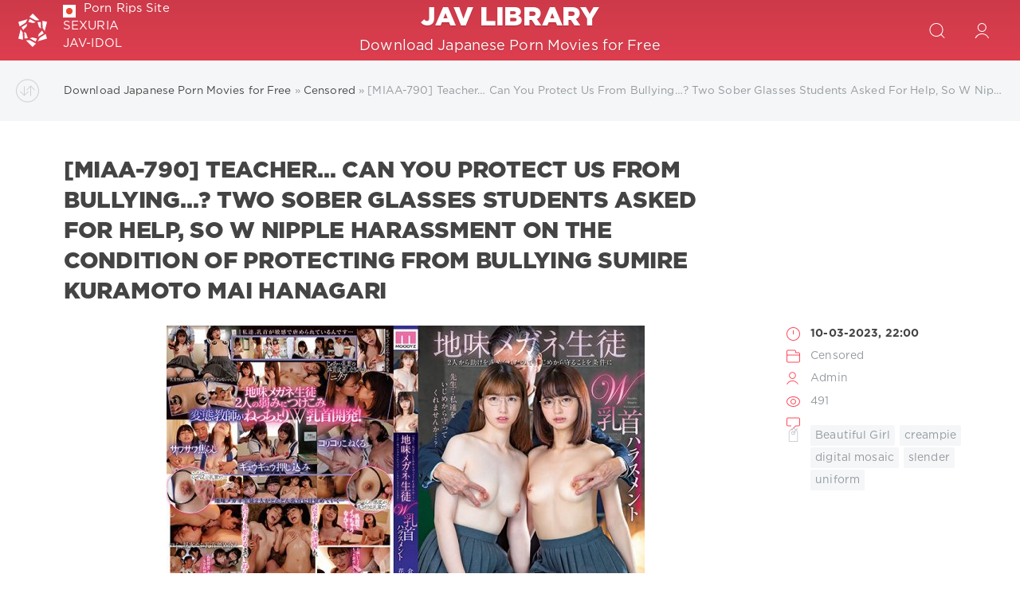

--- FILE ---
content_type: text/html; charset=utf-8
request_url: https://javlibrary.cc/43925-miaa-790-teacher-can-you-protect-us-from-bullying-two-sober-glasses-students-asked-for-help-so-w-nipple-harassment-on-the-condition-of-protecting-from-bullying-sumire-kuramoto-mai-hanagari.html
body_size: 6896
content:
<!DOCTYPE html>
<html lang="en">
<head>
	<meta charset="utf-8">
<title>MIAA-790 Teacher… Can You Protect Us From Bullying…? Two Sober Glasses Students Asked For Help, So W Nipple Harassment On The Condition Of Protecting From Bullying Sumire Kuramoto Mai Hanagari &raquo; Jav Library</title>
<meta name="description" content="Release Date: 2023-03-07 Runtime: 180 min(s) Director: Torendei Yamaguchi   Label: Minna No Kikatan Studio: MOODYZ ID: MIAA-790 Actress(es): Kagari Mai, Kuramoto Sumire Categories:  Beautifu">
<meta name="keywords" content="ccucxrlq441vkdMIAA, Director, Torendei, Yamaguchi, Label, Minna, Kikatan, Studio, MOODYZ, Actress, Kagari, Runtime, Kuramoto, Categories, Beautiful, creampie, digital, mosaic, slender, unifo">
<meta name="generator" content="DataLife Engine (http://dle-news.ru)">
<meta property="og:site_name" content="Jav Library">
<meta property="og:type" content="article">
<meta property="og:title" content="MIAA-790 Teacher… Can You Protect Us From Bullying…? Two Sober Glasses Students Asked For Help, So W Nipple Harassment On The Condition Of Protecting From Bullying Sumire Kuramoto Mai Hanagari">
<meta property="og:url" content="https://javlibrary.cc/43925-miaa-790-teacher-can-you-protect-us-from-bullying-two-sober-glasses-students-asked-for-help-so-w-nipple-harassment-on-the-condition-of-protecting-from-bullying-sumire-kuramoto-mai-hanagari.html">
<meta name="news_keywords" content="Beautiful Girl,creampie,digital mosaic,slender,uniform">
<meta property="og:image" content="https://javlibrary.cc/uploads/posts/2023-03/1678474829-1miaa790pl.jpg">
<meta property="og:description" content=" Release Date: 2023-03-07 Runtime: 180 min(s) Director: Torendei Yamaguchi   Label: Minna No Kikatan Studio: MOODYZ ID: MIAA-790 Actress(es): Kagari Mai, Kuramoto Sumire Categories:  Beautiful Girl, creampie, digital mosaic, slender,">
<link rel="search" type="application/opensearchdescription+xml" href="https://javlibrary.cc/index.php?do=opensearch" title="Jav Library">
<link rel="canonical" href="https://javlibrary.cc/43925-miaa-790-teacher-can-you-protect-us-from-bullying-two-sober-glasses-students-asked-for-help-so-w-nipple-harassment-on-the-condition-of-protecting-from-bullying-sumire-kuramoto-mai-hanagari.html">
<link rel="alternate" type="application/rss+xml" title="Jav Library" href="https://javlibrary.cc/rss.xml">
<link href="/engine/classes/min/index.php?charset=utf-8&amp;f=engine/editor/css/default.css&amp;v=24" rel="stylesheet" type="text/css">
<script src="/engine/classes/min/index.php?charset=utf-8&amp;g=general&amp;v=24" type="381f283c7e937ee228615074-text/javascript"></script>
<script src="/engine/classes/min/index.php?charset=utf-8&amp;f=engine/classes/js/jqueryui.js,engine/classes/js/dle_js.js,engine/classes/highslide/highslide.js,engine/classes/masha/masha.js&amp;v=24" defer type="381f283c7e937ee228615074-text/javascript"></script>
	<meta name="HandheldFriendly" content="true">
	<meta name="format-detection" content="telephone=no">
	<meta name="viewport" content="user-scalable=no, initial-scale=1.0, maximum-scale=1.0, width=device-width"> 
	<meta name="apple-mobile-web-app-capable" content="yes">
	<meta name="apple-mobile-web-app-status-bar-style" content="default">

	<link rel="shortcut icon" href="/templates/Rudd2/images/favicon.ico">
	<link rel="apple-touch-icon" href="/templates/Rudd2/images/touch-icon-iphone.png">
	<link rel="apple-touch-icon" sizes="76x76" href="/templates/Rudd2/images/touch-icon-ipad.png">
	<link rel="apple-touch-icon" sizes="120x120" href="/templates/Rudd2/images/touch-icon-iphone-retina.png">
	<link rel="apple-touch-icon" sizes="152x152" href="/templates/Rudd2/images/touch-icon-ipad-retina.png">

	<link href="/templates/Rudd2/css/engine.css" type="text/css" rel="stylesheet">
	<link href="/templates/Rudd2/css/styles.css" type="text/css" rel="stylesheet">
</head>
<body>
	<div class="page">
		<!-- Search -->
		<form class="droptopbar" id="q_search" method="post">
			<div class="wrp">
				<div class="q_search">
					<input id="story" name="story" placeholder="Search on the site..." type="search">
					<button class="btn btn_border" type="submit" title="Find"><b class="ultrabold">Find</b></button>
				</div>
			</div>
			<input type="hidden" name="do" value="search">
			<input type="hidden" name="subaction" value="search">
		</form>
		<!-- / Search -->
		<!-- Header -->
		<div class="headpic fixed">
			<div class="wrp">
				<header id="header">
					<!-- Logo -->
					<a class="logotype" href="/" title="DataLife Engine">
						<svg class="icon icon-logo"><use xlink:href="#icon-logo"></use></svg>
						<span class="title_hide">Jav Library</span>
					</a>					
					<!-- / Logo -->
					<div class="lin">
						<a href="https://site-rips.com" target="_blank" rel="dofollow"><img src="/templates/Rudd2/images/fav.png" style="width:16px; margin-right:10px;" alt="">Porn Rips Site</a> 
						<a href="https://sexuria.net" target="_blank" rel="dofollow">SEXURIA</a> 
						<a href="https://jav-idol.com/" target="_blank" rel="dofollow">JAV-IDOL</a> 
					</div>
					<div class="topbar">
						

<a href="https://javlibrary.cc/user//" id="loginf" class="h_btn login">
	<svg class="icon icon-login"><use xlink:href="#icon-login"></use></svg>
	<span class="title_hide">Login</span>
	<span class="icon_close">
		<i class="mt_1"></i><i class="mt_2"></i>
	</span>
</a>
<form class="droptopbar" id="loginpane" method="post">
	<div class="wrp">
		<ul class="login_form">
			<li class="form-group">
				<label for="login_name">Login:</label>
				<input placeholder="Login:" type="text" name="login_name" id="login_name" class="wide">
			</li>
			<li class="form-group">
				<label for="login_password">Password</label>
				<input placeholder="Password" type="password" name="login_password" id="login_password" class="wide">
			</li>
			<li>
				<button class="btn" onclick="if (!window.__cfRLUnblockHandlers) return false; submit();" type="submit" title="Submit" data-cf-modified-381f283c7e937ee228615074-="">
					<b class="ultrabold">Submit</b>
				</button>
			</li>
		</ul>
		<div class="soc_links">
			
			
			
			
			
			
		</div>
		<input name="login" type="hidden" id="login" value="submit">
		<div class="login_form_links">
			<a href="https://javlibrary.cc/index.php?do=register">Registration</a>
			<a href="https://javlibrary.cc/index.php?do=lostpassword">Forgot password?</a>
		</div>
	</div>
</form>

						<!-- Search button -->
						<div class="h_btn" id="search" title="Search">
							<svg class="icon icon-search"><use xlink:href="#icon-search"></use></svg>
							<span class="icon_close">
								<i class="mt_1"></i><i class="mt_2"></i>
							</span>
							<span class="title_hide">Search on the site</span>
						</div>
						<!-- / Search button -->

					</div>
				</header>
				<div class="head_text">
					<a href="/" class="head_text_in">
						<h1 class="title ultrabold">jav library</h1>
						<p class="text">Download Japanese Porn Movies for Free</p>
					</a>
				</div>
			</div>
		</div>
		<!-- / Header -->
		<!-- Sorting, Tags, Bread crumbs -->
		<div id="tools">
	<div class="tools">
		<div class="wrp">
			
				<div id="breadcrumbs">
					<svg class="icon icon-sort"><use xlink:href="#icon-sort"></use></svg>
					<div class="speedbar"><div class="over"><span id="dle-speedbar"><span itemscope itemtype="http://data-vocabulary.org/Breadcrumb"><a href="https://javlibrary.cc/" itemprop="url"><span itemprop="title">Download Japanese Porn Movies for Free</span></a></span> &raquo; <span itemscope itemtype="http://data-vocabulary.org/Breadcrumb"><a href="https://javlibrary.cc/censored/" itemprop="url"><span itemprop="title">Censored</span></a></span> &raquo; [MIAA-790] Teacher… Can You Protect Us From Bullying…? Two Sober Glasses Students Asked For Help, So W Nipple Harassment On The Condition Of Protecting From Bullying Sumire Kuramoto Mai Hanagari</span></div></div>
				</div>
			
			
		</div>
	</div>
	
</div>
		<!-- / Sorting, Tags, Bread crumbs -->
		<!-- Content -->
		<div id="content">
			
			
			
			<div id='dle-content'><article class="story fullstory lefticons shadow">
	<div class="wrp">
		<div class="head grid_3_4">
			<h1 class="title h2 ultrabold">[MIAA-790] Teacher… Can You Protect Us From Bullying…? Two Sober Glasses Students Asked For Help, So W Nipple Harassment On The Condition Of Protecting From Bullying Sumire Kuramoto Mai Hanagari</h1>
		</div>
		<div class="story_info grid_1_4 ignore-select">
			<div class="storyinfo_link collapsed" aria-expanded="false" data-target="#storyinfo_43925" data-toggle="collapse">
				<i class="arrow"></i>
				<svg class="icon icon-meta_date"><use xlink:href="#icon-meta_date"></use></svg>
				<b>10-03-2023, 22:00</b>
			</div>
			<div id="storyinfo_43925" class="storyinfo collapse">
				<div class="storyinfo_box">
					
					<ul class="meta">
						<li class="meta_date">
							<svg class="icon icon-meta_date"><use xlink:href="#icon-meta_date"></use></svg><time class="date" datetime="2023-03-10"><a href="https://javlibrary.cc/2023/03/10/" ><b>10-03-2023, 22:00</b></a></time>
						</li>
						<li class="meta_cat grey">
							<svg class="icon icon-meta_cat"><use xlink:href="#icon-meta_cat"></use></svg><a href="https://javlibrary.cc/censored/">Censored</a>
						</li>
						<li class="meta_user grey" title="Author: Admin">
							<svg class="icon icon-meta_user"><use xlink:href="#icon-meta_user"></use></svg><a onclick="if (!window.__cfRLUnblockHandlers) return false; ShowProfile('Admin', 'https://javlibrary.cc/user/Admin/', '0'); return false;" href="https://javlibrary.cc/user/Admin/" data-cf-modified-381f283c7e937ee228615074-="">Admin</a>
						</li>
						<li class="meta_views grey" title="Views: 491">
							<svg class="icon icon-meta_views"><use xlink:href="#icon-meta_views"></use></svg>491
						</li>
						<li class="meta_coms grey" title="Comments: 0">
							<svg class="icon icon-meta_coms"><use xlink:href="#icon-meta_coms"></use></svg>
						</li>
					</ul>
					
					<div class="story_tags">
						<svg class="icon icon-tags"><use xlink:href="#icon-tags"></use></svg>
						<div class="tag_list grey"><span><a href="https://javlibrary.cc/tags/Beautiful+Girl/">Beautiful Girl</a></span> <span><a href="https://javlibrary.cc/tags/creampie/">creampie</a></span> <span><a href="https://javlibrary.cc/tags/digital+mosaic/">digital mosaic</a></span> <span><a href="https://javlibrary.cc/tags/slender/">slender</a></span> <span><a href="https://javlibrary.cc/tags/uniform/">uniform</a></span></div>
					</div>
					
				</div>
			</div>
			
		</div>
		<div class="story_cont grid_3_4">
			<div class="story_left_icons">
				<div class="story_icons">
					
					
				</div>
			</div>
			<div class="text">
				<div align="center"><!--dle_image_begin:https://javlibrary.cc/uploads/posts/2023-03/1678474829-1miaa790pl.jpg|--><img src="/uploads/posts/2023-03/1678474829-1miaa790pl.jpg" style="max-width:100%;" alt="[MIAA-790] Teacher… Can You Protect Us From Bullying…? Two Sober Glasses Students Asked For Help, So W Nipple Harassment On The Condition Of Protecting From Bullying Sumire Kuramoto Mai Hanagari"><!--dle_image_end--></div> <br><b>Release Date:</b> 2023-03-07<br> <b>Runtime:</b> 180 min(s)<br> <b>Director:</b> Torendei Yamaguchi  <br> <b>Label:</b> Minna No Kikatan<br> <b>Studio:</b> MOODYZ<br> <b>ID:</b> MIAA-790<br> <b>Actress(es):</b> Kagari Mai, Kuramoto Sumire<br> <b>Categories:</b>  Beautiful Girl, creampie, digital mosaic, slender, uniform<br><b>Download:</b><br><a href="https://fastfile.cc/ucxrlq441vkd/MIAA-790.mp4.html" target="_blank" rel="noopener external noreferrer">https://fastfile.cc/ucxrlq441vkd/MIAA-790.mp4.html</a><br><br><a href="https://javlibrary.cc/uploads/posts/2023-03/1678474830-2miaa00790jp-1.jpg"><!--TBegin:https://javlibrary.cc/uploads/posts/2023-03/1678474830-2miaa00790jp-1.jpg|--><a href="https://javlibrary.cc/uploads/posts/2023-03/1678474830-2miaa00790jp-1.jpg" class="highslide" target="_blank" rel="noopener"><img src="/uploads/posts/2023-03/thumbs/1678474830-2miaa00790jp-1.jpg" style="max-width:100%;" alt=""></a><!--TEnd--></a>, <a href="https://javlibrary.cc/uploads/posts/2023-03/1678474832-3miaa00790jp-2.jpg"><!--TBegin:https://javlibrary.cc/uploads/posts/2023-03/1678474832-3miaa00790jp-2.jpg|--><a href="https://javlibrary.cc/uploads/posts/2023-03/1678474832-3miaa00790jp-2.jpg" class="highslide" target="_blank" rel="noopener"><img src="/uploads/posts/2023-03/thumbs/1678474832-3miaa00790jp-2.jpg" style="max-width:100%;" alt=""></a><!--TEnd--></a><a href="https://javlibrary.cc/uploads/posts/2023-03/1678474834-4miaa00790jp-3.jpg"><!--TBegin:https://javlibrary.cc/uploads/posts/2023-03/1678474834-4miaa00790jp-3.jpg|--><a href="https://javlibrary.cc/uploads/posts/2023-03/1678474834-4miaa00790jp-3.jpg" class="highslide" target="_blank" rel="noopener"><img src="/uploads/posts/2023-03/thumbs/1678474834-4miaa00790jp-3.jpg" style="max-width:100%;" alt=""></a><!--TEnd--></a><a href="https://javlibrary.cc/uploads/posts/2023-03/1678474835-5miaa00790jp-4.jpg"><!--TBegin:https://javlibrary.cc/uploads/posts/2023-03/1678474835-5miaa00790jp-4.jpg|--><a href="https://javlibrary.cc/uploads/posts/2023-03/1678474835-5miaa00790jp-4.jpg" class="highslide" target="_blank" rel="noopener"><img src="/uploads/posts/2023-03/thumbs/1678474835-5miaa00790jp-4.jpg" style="max-width:100%;" alt=""></a><!--TEnd--></a><a href="https://javlibrary.cc/uploads/posts/2023-03/1678474837-6miaa00790jp-5.jpg"><!--TBegin:https://javlibrary.cc/uploads/posts/2023-03/1678474837-6miaa00790jp-5.jpg|--><a href="https://javlibrary.cc/uploads/posts/2023-03/1678474837-6miaa00790jp-5.jpg" class="highslide" target="_blank" rel="noopener"><img src="/uploads/posts/2023-03/thumbs/1678474837-6miaa00790jp-5.jpg" style="max-width:100%;" alt=""></a><!--TEnd--></a><a href="https://javlibrary.cc/uploads/posts/2023-03/1678474838-7miaa00790jp-6.jpg"><!--TBegin:https://javlibrary.cc/uploads/posts/2023-03/1678474838-7miaa00790jp-6.jpg|--><a href="https://javlibrary.cc/uploads/posts/2023-03/1678474838-7miaa00790jp-6.jpg" class="highslide" target="_blank" rel="noopener"><img src="/uploads/posts/2023-03/thumbs/1678474838-7miaa00790jp-6.jpg" style="max-width:100%;" alt=""></a><!--TEnd--></a><a href="https://javlibrary.cc/uploads/posts/2023-03/1678474840-8miaa00790jp-7.jpg"><!--TBegin:https://javlibrary.cc/uploads/posts/2023-03/1678474840-8miaa00790jp-7.jpg|--><a href="https://javlibrary.cc/uploads/posts/2023-03/1678474840-8miaa00790jp-7.jpg" class="highslide" target="_blank" rel="noopener"><img src="/uploads/posts/2023-03/thumbs/1678474840-8miaa00790jp-7.jpg" style="max-width:100%;" alt=""></a><!--TEnd--></a><a href="https://javlibrary.cc/uploads/posts/2023-03/1678474842-9miaa00790jp-8.jpg"><!--TBegin:https://javlibrary.cc/uploads/posts/2023-03/1678474842-9miaa00790jp-8.jpg|--><a href="https://javlibrary.cc/uploads/posts/2023-03/1678474842-9miaa00790jp-8.jpg" class="highslide" target="_blank" rel="noopener"><img src="/uploads/posts/2023-03/thumbs/1678474842-9miaa00790jp-8.jpg" style="max-width:100%;" alt=""></a><!--TEnd--></a><a href="https://javlibrary.cc/uploads/posts/2023-03/1678474843-10miaa00790jp-9.jpg"><!--TBegin:https://javlibrary.cc/uploads/posts/2023-03/1678474843-10miaa00790jp-9.jpg|--><a href="https://javlibrary.cc/uploads/posts/2023-03/1678474843-10miaa00790jp-9.jpg" class="highslide" target="_blank" rel="noopener"><img src="/uploads/posts/2023-03/thumbs/1678474843-10miaa00790jp-9.jpg" style="max-width:100%;" alt=""></a><!--TEnd--></a><a href="https://javlibrary.cc/uploads/posts/2023-03/1678474845-11miaa00790jp-10.jpg"><!--TBegin:https://javlibrary.cc/uploads/posts/2023-03/1678474845-11miaa00790jp-10.jpg|--><a href="https://javlibrary.cc/uploads/posts/2023-03/1678474845-11miaa00790jp-10.jpg" class="highslide" target="_blank" rel="noopener"><img src="/uploads/posts/2023-03/thumbs/1678474845-11miaa00790jp-10.jpg" style="max-width:100%;" alt=""></a><!--TEnd--></a>
				
				
			</div>
		</div>
	</div>
	
</article>
<div class="fullstory_foot shadow ignore-select">
	<div class="wrp">
		
		<div class="block col_news">
			<div class="block_title"><h4 class="ultrabold">Related News</h4></div>
			<div class="grid_list">
				<div class="grid_1_4">
	<a href="https://javlibrary.cc/43817-miaa-778-reverse-3p-masturbation-support-dx-deluxe-mai-hanagari-sumire-kuramoto.html" title="[MIAA-778] Reverse 3P Masturbation Support DX Deluxe Mai Hanagari Sumire Kuramoto">
		<span class="hover_arrow">
			<svg class="icon icon-arrow_right"><use xlink:href="#icon-arrow_right"></use></svg>
		</span>
		<b class="title">[MIAA-778] Reverse 3P Masturbation Support DX Deluxe Mai Hanagari Sumire Kuramoto</b>

	</a>
</div><div class="grid_1_4">
	<a href="https://javlibrary.cc/43511-miaa-748-beautiful-female-boss-vulgar-anal-development-mesuiki-m-man-training-suite-sumire-kurokawa.html" title="[MIAA-748] Beautiful Female Boss Vulgar Anal Development Mesuiki M Man Training Suite Sumire Kurokawa">
		<span class="hover_arrow">
			<svg class="icon icon-arrow_right"><use xlink:href="#icon-arrow_right"></use></svg>
		</span>
		<b class="title">[MIAA-748] Beautiful Female Boss Vulgar Anal Development Mesuiki M Man Training Suite Sumire Kurokawa</b>

	</a>
</div><div class="grid_1_4">
	<a href="https://javlibrary.cc/42472-miaa-605-suddenly-street-corner-restraint-nipple-transformer-bdsm-restrain-you-so-that-you-can-not-move-and-knock-down-the-nipple-agel-sumire-kuramoto-ena-satsuki.html" title="MIAA-605 - Suddenly Street Corner Restraint Nipple Transformer BDSM Restrain You So That You Can Not Move And Knock Down The Nipple Agel Sumire Kuramoto Ena Satsuki">
		<span class="hover_arrow">
			<svg class="icon icon-arrow_right"><use xlink:href="#icon-arrow_right"></use></svg>
		</span>
		<b class="title">MIAA-605 - Suddenly Street Corner Restraint Nipple Transformer BDSM Restrain You So That You Can Not Move And Knock Down The Nipple Agel Sumire Kuramoto Ena Satsuki</b>

	</a>
</div><div class="grid_1_4">
	<a href="https://javlibrary.cc/41936-miaa-550-a-black-gal-who-was-a-former-classmate-and-was-bullying-me-became-a-sister-in-law-im-not-satisfied-with-my-husband-and-im-knocked-down-by-a-fucking-zako-nipple-rankarankablow-handjo.html" title="[MIAA-550] – A Black Gal Who Was A Former Classmate And Was Bullying Me Became A Sister-in-law! I’m Not Satisfied With My Husband And I’m Knocked Down By A Fucking Zako Nipple. RankaRankaBlow Handjob Creampie Solowork Gal Slut Digital Mosaic">
		<span class="hover_arrow">
			<svg class="icon icon-arrow_right"><use xlink:href="#icon-arrow_right"></use></svg>
		</span>
		<b class="title">[MIAA-550] – A Black Gal Who Was A Former Classmate And Was Bullying Me Became A Sister-in-law! I’m Not Satisfied With My Husband And I’m Knocked Down By A Fucking Zako Nipple. RankaRankaBlow Handjob Creampie Solowork Gal Slut Digital Mosaic</b>

	</a>
</div><div class="grid_1_4">
	<a href="https://javlibrary.cc/24258-miaa-003-aramura-akari-deep-throating-minna-no-kikatan.html" title="[MIAA-003] Aramura Akari 口内暴力イラマチオ学園 ムカツク女教師を喉射ごっくん輪姦 輪姦・辱め 辱め みんなのキカタン Deep Throating Minna No Kikatan">
		<span class="hover_arrow">
			<svg class="icon icon-arrow_right"><use xlink:href="#icon-arrow_right"></use></svg>
		</span>
		<b class="title">[MIAA-003] Aramura Akari 口内暴力イラマチオ学園 ムカツク女教師を喉射ごっくん輪姦 輪姦・辱め 辱め みんなのキカタン Deep Throating Minna No Kikatan</b>

	</a>
</div>
			</div>
		</div>
		
		<div class="banner">
			
		</div>
	</div>
</div>
<!--dleaddcomments-->
<div class="block comments shadow ignore-select">
	<div class="wrp">
		<h4 class="block_title ultrabold">Comments 0</h4>
		<div class="com_list">
			<!--dlecomments-->
		</div>
	</div>
</div>
<!--dlenavigationcomments-->
</div>
			
			
		</div>
		<!-- / Content -->
		
		
		<div class="block col_news">
			<div class="wrp">
				<div class="block_title"><h4 class="ultrabold">Donate</h4></div>
                To keep us alive, to keep site AD free, to help us updating more and more and better and better site rips, please give us a hand and will try to get closer yourself to your favorite porn for less money or if it’s possible for free.<br>
                Support Us! Become a Premium Member.
				<div class="b-center">
                <a href="https://takefile.link/premium24566.html" target="_blank"><img src="https://takefile.link/promo/takefile72890.gif" alt="TakeFile.link" /></a>	
                </div>	
			</div>
		</div>	
		<div class="block col_news">
			<div class="wrp">
				<div class="block_title"><h4 class="ultrabold">write friends</h4></div>
				<div class="friends">
					<a target="_blank" href="https://sexuria.net" title="Deutsche Porno Filme Kostenlos">Deutsche Porno Filme Kostenlos</a>
			        <a target="_blank" href="https://mydirtystuff.com" title="MyDirtyStuff.com ">MyDirtyStuff.com </a>
			        <a target="_blank" href="http://porndl.org" title="PornDL.org">PornDL.org</a>
			        <a target="_blank" href="https://javcoast.com" title="JavCoast.com">JavCoast.com</a>
			        <a target="_blank" href="https://s-forum.biz" title="Sex-Forum">Sex-Forum</a>
			        <a target="_blank" href="https://pornhive.org" title="PornHive.org">PornHive.org</a>
			        <a target="_blank" href="https://javspace.net" title="JavSpace">JavSpace</a>
			        <a target="_blank" href="https://mydirtydesires.net" title="MyDirtyDesires">MyDirtyDesires</a>
			        <a target="_blank" href="https://xxxfilemonster.com" title="XXXFileMonster.com">XXXFileMonster.com</a> 	
				</div>
			</div>
		</div>		
		<!-- footer -->
		<footer id="footer">
			<div class="wrp">
				<div class="foot grey">

	<div class="copyright grid_1_2">
		Copyright © 2004&ndash;2017 <a href="http://dle-news.com/" target="_blank"><b>SoftNews Media Group</b></a> All Rights Reserved.<br>Powered by DataLife Engine © 2017
	</div>

<!--LiveInternet counter--><script type="381f283c7e937ee228615074-text/javascript">
document.write("<a href='//www.liveinternet.ru/click' "+
"target=_blank><img src='//counter.yadro.ru/hit?t14.2;r"+
escape(document.referrer)+((typeof(screen)=="undefined")?"":
";s"+screen.width+"*"+screen.height+"*"+(screen.colorDepth?
screen.colorDepth:screen.pixelDepth))+";u"+escape(document.URL)+
";h"+escape(document.title.substring(0,150))+";"+Math.random()+
"' alt='' title='LiveInternet: shows the number of views for 24"+
" hours, visitors for 24 hours and for today' "+
"border='0' width='88' height='31'><\/a>")
</script><!--/LiveInternet-->

</div>
			</div>
		</footer>
		<!-- / footer -->
	</div>
	<script type="381f283c7e937ee228615074-text/javascript">
<!--
var dle_root       = '/';
var dle_admin      = '';
var dle_login_hash = '82e238d1a46bf1b32550327c6ee853399848c4d2';
var dle_group      = 5;
var dle_skin       = 'Rudd2';
var dle_wysiwyg    = '1';
var quick_wysiwyg  = '1';
var dle_act_lang   = ["Yes", "No", "Enter", "Cancel", "Save", "Delete", "Loading. Please, wait..."];
var menu_short     = 'Quick edit';
var menu_full      = 'Full edit';
var menu_profile   = 'View profile';
var menu_send      = 'Send message';
var menu_uedit     = 'Admin Center';
var dle_info       = 'Information';
var dle_confirm    = 'Confirm';
var dle_prompt     = 'Enter the information';
var dle_req_field  = 'Please fill in all the required fields';
var dle_del_agree  = 'Are you sure you want to delete it? This action cannot be undone';
var dle_spam_agree = 'Are you sure you want to mark the user as a spammer? This will remove all his comments';
var dle_complaint  = 'Enter the text of your complaint to the Administration:';
var dle_big_text   = 'Highlighted section of text is too large.';
var dle_orfo_title = 'Enter a comment to the detected error on the page for Administration ';
var dle_p_send     = 'Send';
var dle_p_send_ok  = 'Notification has been sent successfully ';
var dle_save_ok    = 'Changes are saved successfully. Refresh the page?';
var dle_reply_title= 'Reply to the comment';
var dle_tree_comm  = '0';
var dle_del_news   = 'Delete article';
var dle_sub_agree  = 'Do you really want to subscribe to this article’s comments?';
var allow_dle_delete_news   = false;

jQuery(function($){

hs.graphicsDir = '/engine/classes/highslide/graphics/';
hs.wrapperClassName = 'rounded-white';
hs.outlineType = 'rounded-white';
hs.numberOfImagesToPreload = 0;
hs.captionEval = 'this.thumb.alt';
hs.showCredits = false;
hs.align = 'center';
hs.transitions = ['expand', 'crossfade'];

hs.lang = { loadingText : 'Loading...', playTitle : 'Watch slideshow (space) ', pauseTitle:'Pause', previousTitle : 'Previous image', nextTitle :'Next Image',moveTitle :'Move', closeTitle :'Close (Esc)',fullExpandTitle:'Enlarge to full size',restoreTitle:'Click to close image. Click and hold to move.',focusTitle:'Focus',loadingTitle:'Click to cancel'
};
hs.slideshowGroup='fullnews'; hs.addSlideshow({slideshowGroup: 'fullnews', interval: 4000, repeat: false, useControls: true, fixedControls: 'fit', overlayOptions: { opacity: .75, position: 'bottom center', hideOnMouseOut: true } });

});
//-->
</script>
	<script type="381f283c7e937ee228615074-text/javascript" src="/templates/Rudd2/js/lib.js"></script>
	<script type="381f283c7e937ee228615074-text/javascript" src="/templates/Rudd2/js/svgxuse.min.js"></script>
	<script type="381f283c7e937ee228615074-text/javascript">
		jQuery(function($){
			$.get("/templates/Rudd2/images/sprite.svg", function(data) {
			  var div = document.createElement("div");
			  div.innerHTML = new XMLSerializer().serializeToString(data.documentElement);
			  document.body.insertBefore(div, document.body.childNodes[0]);
			});
		});
	</script>
<script src="/cdn-cgi/scripts/7d0fa10a/cloudflare-static/rocket-loader.min.js" data-cf-settings="381f283c7e937ee228615074-|49" defer></script><script defer src="https://static.cloudflareinsights.com/beacon.min.js/vcd15cbe7772f49c399c6a5babf22c1241717689176015" integrity="sha512-ZpsOmlRQV6y907TI0dKBHq9Md29nnaEIPlkf84rnaERnq6zvWvPUqr2ft8M1aS28oN72PdrCzSjY4U6VaAw1EQ==" data-cf-beacon='{"version":"2024.11.0","token":"71823f38db4547569db550910b2282be","r":1,"server_timing":{"name":{"cfCacheStatus":true,"cfEdge":true,"cfExtPri":true,"cfL4":true,"cfOrigin":true,"cfSpeedBrain":true},"location_startswith":null}}' crossorigin="anonymous"></script>
</body>
</html>
<!-- DataLife Engine Copyright SoftNews Media Group (http://dle-news.ru) -->


--- FILE ---
content_type: text/css
request_url: https://javlibrary.cc/templates/Rudd2/css/styles.css
body_size: 11684
content:
@import "../fonts/font.css";
html,body,div,span,applet,object,iframe,h1,h2,h3,h4,h5,h6,p,blockquote,pre,a,abbr,acronym,address,big,cite,code,del,dfn,em,img,ins,kbd,q,s,samp,small,strike,strong,sub,sup,tt,var,b,u,i,center,dl,dt,dd,ol,ul,li,fieldset,form,label,legend,table,caption,tbody,tfoot,thead,tr,th,td,article,aside,canvas,details,embed,figure,figcaption,footer,header,hgroup,menu,nav,output,ruby,section,summary,time,mark,audio,video{margin:0;padding:0;border:0;font-size:100%;font:inherit;vertical-align:baseline}
article,aside,details,figcaption,figure,footer,header,hgroup,menu,nav,section{display:block}
body{line-height:1}
ol,ul{list-style:none}
blockquote,q{quotes:none}
blockquote:before,blockquote:after,q:before,q:after{content:'';content:none}
table{border-collapse:collapse;border-spacing:0}
article,aside,details,figcaption,figure,footer,header,hgroup,nav,section,summary{display:block}
html,html a{-webkit-font-smoothing:antialiased}
body,select,input,textarea,button{font:normal 15px/1.5 GothaPro,Arial,Helvetica,sans-serif;letter-spacing:.008em;color:#444;outline:none}
a{outline:none;color:#ff485b;text-decoration:none}
a:hover{text-decoration:underline}
a img{border:0 none}
a > img{vertical-align:bottom}
h1,h2,h3,h4,h5,.h1,.h2,.h3,.h4,.h5{margin:2em 0 .8em;letter-spacing:-.01em;line-height:1.35em;font-weight:700;text-rendering:optimizeLegibility}
h1,.h1{font-size:2em}
h2,.h2{font-size:1.9em}
h3,.h3{font-size:1.6em}
h4,.h4{font-size:1.5em}
h5,.h5{font-size:1.2em}
.strike{text-decoration:line-through}
.nobr{white-space:nowrap}
.hide{display:none}
.title_hide{left:-9999px;position:absolute;top:-9999px;overflow:hidden;width:0;height:0}
.uline{text-decoration:underline}
.strike{text-decoration:line-through}
.ultrabold{font-weight:900;text-transform:uppercase}
.justify{text-align:justify}
.center{text-align:center}
.left{float:left}
.right{float:right}
fieldset{border:1px solid rgba(0,0,0,0.1);padding:15px;margin-bottom:1.5em}
fieldset legend{font-weight:700}
.grey{color:#94999e}
.grey a{color:inherit}
.grey a:hover,a.grey:hover{color:#444}
.red{color:#ff485b}
sup{vertical-align:super;font-size:smaller}
.over{display:inline-block;vertical-align:middle;max-width:100%;white-space:nowrap;text-overflow:ellipsis;overflow:hidden}
a .over{cursor:pointer}
.cover{background-position:50% 50%;background-repeat:no-repeat;-webkit-background-size:cover;background-size:cover}
ul{padding-left:40px;list-style:disc outside;margin-top:1em;margin-bottom:1em}
ol{padding-left:40px;list-style:decimal outside;margin-top:1em;margin-bottom:1em}
.instagram-media,.twitter-tweet{display:inline-block!important}
p,dl,dd,pre,blockquote,table,fieldset{margin-bottom:1.5em}
strong,b{font-weight:700}
em,cite,i{font-style:italic}
caption{text-align:left}
th,td{vertical-align:middle}
small,.small{font-size:.9em}
hr{height:0;border:0;border-top:2px solid #e3e4e6;-moz-box-sizing:content-box;box-sizing:content-box;margin:20px 0}
.clr{clear:both}
.clrfix:after{clear:both;content:"";display:table}
@media only screen and (min-width: 701px) {
.grid_1_2,.grid_1_4,.grid_3_4{float:left;margin-right:3%;-moz-box-sizing:border-box;-webkit-box-sizing:border-box;box-sizing:border-box}
.grid_1_2.right,.grid_1_4.right,.grid_3_4.right{float:right}
.grid_1_2.none,.grid_1_4.none,.grid_3_4.none{float:none;margin-right:0}
.grid_1_2{width:48%}
.grid_1_4{width:22%}
.grid_3_4{width:74%}
.grid_last{margin-right:0}
.grid_list:after{content:"";display:block;clear:both}
.grid_list > .grid_1_2:last-child,.grid_list > .grid_1_4:last-child,.grid_list.grid_3_4:last-child{margin-right:0}
}
@media only screen and (max-width: 700px) {
.grid_1_2.right,.grid_1_4.right,.grid_3_4.right{float:none}
}
.fade{opacity:0;-webkit-transition:opacity .15s linear;transition:opacity .15s linear}
.fade.in{opacity:1}
.collapse{overflow:hidden;height:0;width:0;display:block}
.collapse.in{display:block;width:auto;height:auto}
.collapsing{position:relative;height:0;overflow:hidden;-webkit-transition:height .35s ease;transition:height .35s ease}
.dropdown{position:relative}
.dropdown-menu,.dropdown-form{min-width:160px;padding:12px 0;border-radius:2px;margin-top:5px!important;display:none;z-index:99;position:absolute;box-shadow:0 8px 40px -10px rgba(0,0,0,0.3);-webkit-box-shadow:0 8px 40px -10px rgba(0,0,0,0.3);border:1px solid #e6e6e6;border-color:rgba(0,0,0,0.1);background-clip:padding-box;background-color:#fff}
.dropdown-menu{list-style:none;margin:0}
.dropdown-form{padding:25px}
.dropdown-menu li a{height:1%;padding:5px 20px;border:0 none;display:block;white-space:nowrap;text-decoration:none;color:inherit}
.dropdown-menu li a:hover{background-color:#e05b37;color:#fff}
.open .dropdown-menu,.open .dropdown-form{display:block}
.tab-content > .tab-pane{display:none}
.tab-content > .active{display:block}
.signature{font-size:.9em;opacity:.5;margin-top:.9em}
.wseditor table,.bb-editor table{margin:0}
.dlepopupnewsedit{height:400px!important}
.icon{display:inline-block;width:1em;height:1em;fill:#ff485b;vertical-align:middle}
.icon-logo{width:42px;height:42px}
.icon-ca{width:25px;height:25px}
.icon-arrow_down{width:13px;height:13px}
.icon-arrow_left{width:13px;height:13px}
.icon-arrow_right{width:13px;height:13px}
.icon-fav{width:15px;height:14px}
.icon-like{width:13px;height:11px}
.icon-meta_date{width:17px;height:17px}
.icon-meta_reply{width:13px;height:13px}
.icon-meta_views{width:17px;height:17px}
.icon-meta_cat{width:17px;height:17px}
.icon-meta_user{width:15px;height:16px}
.icon-meta_coms{width:17px;height:17px}
.icon-meta_mail{width:19px;height:15px}
.icon-compl{width:13px;height:13px}
.icon-cross{width:13px;height:13px}
.icon-next,.icon-prev{width:23px;height:23px}
.icon-search,.icon-login{width:20px;height:19px}
.icon-sort,.icon-speedbar,.icon-meta_pages{width:29px;height:30px}
.icon-login{width:19px;height:19px}
.icon-tags{width:17px;height:17px}
.icon-vk{width:10px;height:1em}
.icon-tw{width:14px;height:1em}
.icon-fb{width:8px;height:1em}
.icon-gp{width:18px;height:1em}
.icon-ya{width:7px;height:1em}
.icon-od{width:10px;height:1em}
.icon-mail{width:16px;height:1em}
body{background-color:#fff}
.wrp,.wrp_min{max-width:98%;padding:0 20px;margin:0 auto}
.wrp_min{max-width:950px}
.headpic{position:relative;background:#ff485b}
.headpic.fixed{background-attachment:fixed}
.headpic:after{content:"";position:absolute;left:0;top:0;width:100%;height:100%;background-image:-webkit-linear-gradient(top,rgba(0,0,0,0.2) 0%,rgba(0,0,0,0) 230px);background-image:-moz-linear-gradient(top,rgba(0,0,0,0.2) 0%,rgba(0,0,0,0) 230px);background-image:-o-linear-gradient(top,rgba(0,0,0,0.2) 0%,rgba(0,0,0,0) 230px);background-image:-ms-linear-gradient(top,rgba(0,0,0,0.2) 0%,rgba(0,0,0,0) 230px);background-image:linear-gradient(top,rgba(0,0,0,0.2) 0%,rgba(0,0,0,0) 230px)}
.head_text{position:relative;z-index:1}
.head_text_in{text-align:center;position:absolute;width:50%;left:50%;top:-40px;text-shadow:0 1px 1px rgba(0,0,0,0.2);-webkit-transform:translate(-50%,-50%);transform:translate(-50%,-50%)}
.head_text_in,.head_text_in *{color:#fff}
.head_text_in > .title{margin:0;font-size:2.2em}
.head_text_in > .text{margin:0;font-size:1.2em}
@media only screen and (min-width: 861px) {
#header{height:76px;display:-webkit-flex;display:flex}
}
.logotype{float:left;padding:17px;margin-left:-17px;position:relative;z-index:1}
.logotype > .icon{fill:#fff}
@media only screen and (min-width: 861px) {
.topbar{-webkit-flex-grow:2;flex-grow:2}
#topmenu{float:left;position:relative;z-index:2}
#topmenu ul{list-style:none;padding:0;margin:0}
#topmenu > ul > li{float:left;position:relative}
#topmenu > ul > li > a{display:block;line-height:22px;height:22px;padding:27px 17px;text-decoration:none!important;opacity:.8;-webkit-transition:opacity .2s ease;transition:opacity .2s ease;position:relative;z-index:21}
#topmenu > ul > li > a:hover{opacity:1}
#topmenu > ul > li > a > .icon{fill:#fff;opacity:.2;margin-left:6px}
#topmenu a,#topmenu{color:#fff}
#topmenu > ul > li > ul,#topmenu > ul > li > div{position:absolute;left:0;top:0;padding:30px 0;padding-top:76px;margin-left:-13px;width:250px;z-index:20;opacity:0;visibility:hidden;-webkit-transform:translate(0,-100%) scale(0.8);transform:translate(0,-100%) scale(0.8)}
#topmenu > ul > li > div{padding-left:30px;padding-right:30px}
#topmenu > ul > li:hover > ul,#topmenu > ul > li:hover > div{opacity:1;visibility:visible;-webkit-transform:translate(0,0) scale(1);transform:translate(0,0) scale(1);-webkit-transition:all .4s ease;transition:all .4s ease}
#topmenu > ul > li > ul:after,#topmenu > ul > li > div:after{content:"";background-color:#2a3843;position:absolute;top:0;left:0;width:100%;height:100%;border-radius:0 0 2px 2px;opacity:.85;box-shadow:0 0 9px 0 rgba(0,0,0,0.4);-webkit-box-shadow:0 0 9px 0 rgba(0,0,0,0.4)}
#topmenu > ul > li > ul > li,#topmenu > ul > li > div > div{position:relative;z-index:1}
#topmenu > ul > li.parent:hover > a{color:#ff485b;opacity:1}
#topmenu > ul > li.parent:hover > a > .icon{fill:#ff485b;opacity:1}
#topmenu > ul > li > ul > li > a{display:block;padding:.3em 30px;height:1%;text-decoration:none!important}
#topmenu > ul > li > ul > li > a:hover{color:#ff485b}
}
#closemenu{display:none}
.arh_tabs{list-style:none;height:26px;border-radius:18px;margin-bottom:25px!important;overflow:hidden;position:relative}
.arh_tabs:after{content:"";position:absolute;left:0;top:0;bottom:0;right:0;border:1px solid #ff485b;border-radius:13px}
.arh_tabs > li{float:left;width:50%;position:relative;z-index:1}
.arh_tabs > li > a{text-align:center;display:block;height:22px;line-height:22px;padding:2px 4px;color:#fff;text-decoration:none!important;text-transform:uppercase;border-radius:13px;font-size:10px;font-weight:700}
.arh_tabs > li.active > a{background-color:#ff485b}
@media only screen and (min-width: 861px) {
#mainmenu.h_btn{display:none}
}
.menu_toggle,.icon_close{display:inline-block;vertical-align:middle;width:19px;height:19px;margin:0;position:relative}
.menu_toggle > i,.icon_close > i{height:1px;width:100%;background-color:#fff;position:absolute;left:0;top:0;-webkit-transition:all ease .3s;transition:all ease .3s}
.mt_1{margin-top:1px}
.mt_2{margin-top:9px}
.mt_3{margin-top:17px}
.menu_toggle__title{display:none}
#mainmenu.open .mt_1,.icon_close > i.mt_1{-webkit-transform:rotate(-45deg);transform:rotate(-45deg)}
#mainmenu.open .mt_2{opacity:0}
#mainmenu.open .mt_3,.icon_close > i.mt_2{-webkit-transform:rotate(45deg);transform:rotate(45deg)}
#mainmenu.open .mt_1,#mainmenu.open .mt_2,#mainmenu.open .mt_3,.icon_close > i{margin-top:9px}
#mainmenu.open .menu_toggle{opacity:1!important}
#mainmenu.open i{background-color:#fff}
.h_btn{float:right;width:44px;height:44px;position:relative;z-index:1;background:none;border:0 none;padding:16px 6px;cursor:pointer;display:-webkit-flex;display:flex;justify-content:center;align-items:center}
.h_btn:after{content:"";background-color:#21282d;position:absolute;top:0;left:0;width:100%;height:66px;border-radius:0 0 2px 2px;opacity:0;visibility:hidden;margin-top:-60px;-webkit-transition:margin-top .2s ease;transition:margin-top .2s ease}
.h_btn.open:after{opacity:1;visibility:visible;margin-top:0}
.h_btn > *{position:relative;z-index:1}
.h_btn > .icon{fill:#fff}
.h_btn.open > .icon,.h_btn > .icon_close,.h_btn.open > .avatar{display:none}
.h_btn.open > .icon_close{display:inline-block}
#tools{background-color:#f4f6f7;font-size:.9em}
.tools{height:76px}
.tools > .wrp:after{content:"";display:block;clear:both}
#sort,#breadcrumbs{padding:27px 0 27px 60px}
#sort > .icon,#breadcrumbs > .icon{float:left;margin:-4px 0 0 -60px;fill:#cdd0d3}
.sort_label{font-weight:400;text-transform:lowercase}
#sort form,ul.sort,ul.sort > li{display:inline}
ul.sort{list-style:none;padding:0;margin:0}
ul.sort > li{margin-left:16px}
ul.sort > li > a{color:inherit;text-decoration:none!important}
ul.sort > li > a:hover,.sort > li.asc a,.sort > li.desc a{color:#ff485b}
.sort > li.asc a:before,.sort > li.desc a:before{content:"";display:inline-block;vertical-align:middle;background-image:url([data-uri]);margin:0 .4em 0 0;width:8px;height:10px;background-position:0 -10px;-webkit-background-size:8px auto;background-size:8px auto}
.sort > li.asc a:before{background-position:0 0}
#breadcrumbs{color:#94999e}
#breadcrumbs a{color:#444}
.tags_btn{display:block;margin:27px 0 27px 30px;text-decoration:none!important;color:#ff485b}
.tags_btn.collapsed{color:#94999e}
.tags_btn > .icon-tags{float:left;margin:2px 0 0 -30px}
.tags_btn > .icon{fill:#cdd0d3}
.tags_btn > .icon-arrow_down{margin:0 0 0 6px}
#toptags{width:100%}
#toptags > .wrp{padding-bottom:30px}
#toptags .tag_list > span > a{background-color:#fff}
.droptopbar{width:100%;height:0;overflow:hidden;background-color:#21282d;position:relative;z-index:21;-webkit-transition:height ease .2s;transition:height ease .2s;font-size:.9em}
.droptopbar .wrp{opacity:0;-webkit-transition:opacity ease 1s;transition:opacity ease 1s}
.search_open #q_search,.login_open #loginpane,.loginf_open #loginpane{height:59px}
.search_open #q_search .wrp,.login_open #loginpane .wrp,.loginf_open #loginpane .wrp{opacity:1}
.droptopbar .btn{height:33px;padding:6px 14px}
.q_search{position:relative}
.q_search > input{width:100%;height:59px;line-height:23px;padding:18px 130px 18px 0;border-radius:0;background:none!important;color:#fff!important;display:block;border:0 none;font-size:1em;box-shadow:none;-webkit-box-shadow:none;-moz-box-sizing:border-box;-webkit-box-sizing:border-box;box-sizing:border-box}
.q_search input::-webkit-input-placeholder{color:#fff}
.q_search > .btn{position:absolute;right:0;top:0;margin:13px 0 0;background:none;color:#fff!important;box-shadow:inset 0 0 0 1px #383e42;-webkit-box-shadow:inset 0 0 0 1px #383e42;cursor:pointer}
.q_search > .btn:hover{box-shadow:inset 0 0 0 1px #64696c;-webkit-box-shadow:inset 0 0 0 1px #64696c}
.login > .avatar{display:inline-block;padding:5px;position:relative;border-radius:50%;border:1px solid #fff}
.login > .avatar > .cover,.login > .avatar{width:31px;height:31px}
.pmnum_0 > .num{display:none}
.num{background:#fff;color:#444;font-weight:700;height:12px;line-height:11px;min-width:8px;padding:1px 3px;display:inline-block;vertical-align:top;text-align:center;font-size:9px;border-radius:7px}
.login > .avatar > .num{position:absolute;left:0;bottom:0;margin:0 0 -1px -1px}
#loginpane{color:#fff;position:absolute;left:0;top:0;margin-top:-59px}
.page:before{content:"";display:block;width:100%;height:0;background-color:#21282d;-webkit-transition:height ease .2s;transition:height ease .2s}
.login_open .page:before,.loginf_open .page:before{height:59px}
ul.login_form{list-style:none;padding:0;margin:0;border-radius:2px;border:1px solid #383e42;float:left;margin:13px 20px 0 0}
.login_form:after{clear:both;display:block;content:""}
.login_form > li{float:left;width:160px;margin:0;padding:0}
.login_form > li > label{display:none}
.login_form > li > input{font-size:1em;height:33px;padding:6px 14px;background:none!important;border:0 none;border-left:1px solid #383e42;border-radius:0;color:#fff}
.login_form > li:first-child > input{border-left-width:0}
.login_form > li > input::-webkit-input-placeholder{color:#fff}
.login_form > li > .btn{background:none!important;border-radius:0;border-left:1px solid #383e42}
.login_form > li > .btn:hover{color:#ff485b!important}
.login_form_links{float:right;margin-top:17px;height:23px;line-height:23px}
.login_form_links > a{margin-left:20px}
#loginpane .name{float:left;margin:20px 30px 0 0}
#loginpane .name > a{color:#fff;text-decoration:none!important}
#loginpane .name > a:hover{color:#ff485b}
#loginpane .login_menu{float:left;list-style:none;padding:0;margin:20px 0 0}
#loginpane .login_menu > li{display:inline;margin-right:20px}
#loginpane .login_menu > li a{color:#bebfc0;text-decoration:none!important}
#loginpane .login_menu > li a:hover{color:#fff}
.lm_num{background:#293239;font-weight:700;height:16px;line-height:16px;min-width:16px;padding:3px;display:inline-block;vertical-align:middle;text-align:center;font-size:12px;border-radius:11px;margin:-.2em .4em 0 0;color:#fff}
.soc_links{float:left;display:flex;justify-content:space-between;padding:1px;margin:13px 0 0}
.soc_links > a{display:inline-block;width:31px;height:31px;line-height:31px;border-radius:50%;background-color:#293239;text-align:center;margin-left:6px;opacity:.5;-webkit-transition:all ease .1s;transition:all ease .1s}
.soc_links > a:hover{opacity:1}
.soc_links > a > .icon{fill:#fff;vertical-align:middle;margin:-3px 0 0}
.soc_vk:hover{background-color:#5486ca}
.soc_tw:hover{background-color:#60bbf5}
.soc_fb:hover{background-color:#4268ca}
.soc_gp:hover{background-color:#de553a}
.soc_ya:hover{background-color:red}
.soc_od:hover{background-color:#ff7800}
.soc_mail:hover{background-color:#006cff}
#footer{padding:50px 0;border-top:1px solid #eceded}
.foot_menu{font-size:.92em;list-style:none;padding:0;margin:0 0 50px}
.foot_menu:after{clear:both;display:table;content:""}
.foot_menu > li > b{color:#caced1;display:block;margin-bottom:1em;text-transform:uppercase}
.foot_menu > li:hover > b{color:#ff485b}
.foot_menu > li > b > i{display:none}
.foot_menu > li nav > a{color:inherit;display:block;padding:.2em 0;text-decoration:none!important;font-size:.98em}
.foot_menu > li nav > a:hover{color:#ff485b}
@media only screen and (min-width: 701px) {
.foot_menu > li > div{display:block!important;height:auto!important;width:auto!important}
}
.foot{padding-top:20px;border-top:1px solid #eceded;font-size:.9em}
.foot:after{content:"";clear:both;display:block}
.ca{float:left;white-space:nowrap}
a.ca *{cursor:pointer}
.ca:after{clear:both;display:block;content:""}
.ca > span{width:38px;height:38px;float:left;border:1px solid #d1d3d5;border-radius:50%;margin-right:15px}
.ca > span > .icon{fill:#d1d3d5}
.ca:hover > span{border-color:#404549}
.ca:hover > span > .icon{fill:#404549}
.ca > div{float:left}
.ca > div > b{display:block;text-transform:uppercase}
.ca > span > .icon{display:block;margin:7px 0 0 8px;fill:#cbcbcb}
.counters{list-style:none;margin:0;padding:0;float:right}
.counters:after{clear:both;display:block;content:""}
.counters > li{float:left;opacity:.5;height:31px}
.counters > li:first-child{margin-left:0}
.counters > li:hover{opacity:1}
.vote_line{position:relative;background-color:#ff485b}
@media only screen and (min-width: 701px) {
.vote_line{height:55px}
.vote_line:after{content:"";position:absolute;top:0;bottom:0;left:0;width:50%;background-color:#444}
.vote_line > .wrp{position:relative;z-index:1;background-color:#ff485b}
.vote_line_title{float:left;margin:0 0 0 -20px;background-color:#444;height:25px;line-height:25px;padding:15px 20px;position:relative;color:#fff}
.vote_line_title:after{content:"";position:absolute;left:100%;top:0;vertical-align:middle;border:solid transparent;border-left-color:#444;border-width:28px 0 27px 16px}
.vote_icon{display:inline-block;width:12px;height:16px;vertical-align:middle;margin:-.2em 0 0 .4em}
.vote_icon > i{display:block;width:100%;height:1px;background-color:#ff485b;margin-top:4px}
.vote_icon > i:first-child{margin-top:0}
.vote_icon > i.i1{width:80%}
.vote_icon > i.i2{width:100%}
.vote_icon > i.i3{width:40%}
.vote_icon > i.i4{width:60%}
.vtitle{white-space:nowrap;overflow:hidden;font-weight:700;height:25px;line-height:25px;padding:15px 0;margin:0 0 0 165px;color:#fff}
.vote_line_form{position:absolute;right:0;top:0;margin-right:20px;padding:7px 20px;height:41px;background-image:-webkit-linear-gradient(left,rgba(255,72,91,0) 0%,rgba(255,72,91,1) 10%);background-image:-moz-linear-gradient(left,rgba(255,72,91,0) 0%,rgba(255,72,91,1) 10%);background-image:-o-linear-gradient(left,rgba(255,72,91,0) 0%,rgba(255,72,91,1) 10%);background-image:-ms-linear-gradient(left,rgba(255,72,91,0) 0%,rgba(255,72,91,1) 10%);background-image:linear-gradient(left,rgba(255,72,91,0) 0%,rgba(255,72,91,1) 10%)}
.vote_line_form .dropdown,.vote_line_form .more_votes{float:right}
}
.vote_line_form .more_votes{color:#fff;font-size:.9em;height:25px;line-height:25px;padding:8px 20px}
.vote_line_form .dropdown .dropdown-form{width:210px;right:0;bottom:57px;top:auto;left:auto}
.vote_line_form .dropdown.open:after{content:"";position:absolute;left:50%;top:0;z-index:100;margin:-17px 0 0 -14px;vertical-align:middle;border:solid transparent;border-top-color:#fff;border-width:14px 14px 0}
.vote_line_form .dropdown .dropdown-form .vote_list{font-size:.9em;margin-top:0}
.vote_line_form .dropdown .btn_border{margin-top:6px}
.vote_list{margin:1.5em 0}
.vote_list .vote,.vote_list .pollanswer{margin:0 0 .6em}
.vote_list .vote > input,.vote_list .pollanswer > input{display:none}
.vote_list .vote > input + label:before,.vote_list .pollanswer > input + label:before{display:inline-block;width:4px;height:4px;border:5px solid #e4e4e4;background-color:transparent;margin:-.2em 4px 0 0;vertical-align:middle;cursor:pointer;content:"";border-radius:2px}
.vote_list .vote > input[type="radio"] + label:before,.vote_list .pollanswer > input[type="radio"] + label:before{border-radius:50%}
.vote_list .vote > input + label:hover:before,.vote_list .pollanswer > input + label:hover:before{background-color:#ff485b}
.vote_list .vote > input:checked + label:before,.vote_list .pollanswer > input:checked + label:before{background-color:#444;border-color:#ff485b}
.vote_list .vote > input + label:before,.vote_list .vote > input:checked + label:before,.vote_list .pollanswer > input + label:before,.vote_list .pollanswer > input:checked + label:before{-webkit-transition:all ease .2s;transition:all ease .2s}
.vote_votes,.pollallvotes{font-size:.9em}
#dlevotespopupcontent{height:auto!important;overflow:visible!important}
.poll_block{margin-top:50px}
.poll_title{border-left:1px solid #ff485b;position:relative}
.poll_title:after,.poll_title:before{content:"";position:absolute;left:0;background:#ff485b;height:1px}
.poll_title:before{top:0;width:100%}
.poll_title:after{bottom:0;width:45%}
.poll_title > b{display:block;padding:16px 24px}
.poll_title > b:after,.poll_title > b:before{content:"";position:absolute;left:27px;top:100%;vertical-align:middle;border:solid transparent;border-top-color:#ff485b;border-width:13px 13px 0 0}
.poll_title > b:after{border-top-color:#fff;margin:-2px 0 0 1px;z-index:1}
.story{background-color:#fff;padding:50px 0}
.story_list #dle-content > .story:nth-child(2n){background-color:#f8f8f8}
.shadow{position:relative;border-bottom:1px solid #eceded}
.shadow:after{position:absolute;z-index:1;left:0;top:100%;width:100%;height:7px;content:"";background-image:-webkit-linear-gradient(top,rgba(0,0,0,0.05) 0%,rgba(0,0,0,0) 100%);background-image:-moz-linear-gradient(top,rgba(0,0,0,0.05) 0%,rgba(0,0,0,0) 100%);background-image:-o-linear-gradient(top,rgba(0,0,0,0.05) 0%,rgba(0,0,0,0) 100%);background-image:-ms-linear-gradient(top,rgba(0,0,0,0.05) 0%,rgba(0,0,0,0) 100%);background-image:linear-gradient(top,rgba(0,0,0,0.05) 0%,rgba(0,0,0,0) 100%)}
.story > .wrp:after{clear:both;display:block;content:""}
.story > .wrp{position:relative}
.story .head{margin-bottom:1.5em;overflow:hidden}
.story .head .title{margin-top:-.2em;margin-bottom:0}
.story .head.grid_3_4{float:none}
.story.lefticons .title{padding-left:60px}
.story .head .title > a{display:block;color:inherit;text-decoration:none!important}
.story .head .title > a:hover{color:#969fa7;-webkit-transition:color ease .2s;transition:color ease .2s}
.story_icons{position:absolute;top:0;left:0;margin-left:20px}
.fav_btn > a{display:block;width:29px;height:29px;border-radius:50%;text-align:center;overflow:hidden;margin-bottom:14px;background-color:#ff485b;background-image:-webkit-linear-gradient(top,#f45068 0%,#f93f59 100%);background-image:-moz-linear-gradient(top,#f45068 0%,#f93f59 100%);background-image:-o-linear-gradient(top,#f45068 0%,#f93f59 100%);background-image:-ms-linear-gradient(top,#f45068 0%,#f93f59 100%);background-image:linear-gradient(top,#f45068 0%,#f93f59 100%);box-shadow:0 1px 2px 0 rgba(0,0,0,0.14);-webkit-box-shadow:0 1px 2px 0 rgba(0,0,0,0.14)}
.fav_btn .icon{fill:#fff;width:15px;height:15px;display:block;margin:6px auto 0}
.fav_btn > a[href*="del"]{background-color:#fabd34;background-image:-webkit-linear-gradient(top,#fbc431 0%,#f8b337 100%);background-image:-moz-linear-gradient(top,#fbc431 0%,#f8b337 100%);background-image:-o-linear-gradient(top,#fbc431 0%,#f8b337 100%);background-image:-ms-linear-gradient(top,#fbc431 0%,#f8b337 100%);background-image:linear-gradient(top,#fbc431 0%,#f8b337 100%)}
.story_left_icons .edit_btn > a{margin-bottom:14px;border-color:#404549}
.edit_btn > a{position:relative;overflow:hidden;width:27px;height:27px;border-radius:50%;border:1px solid transparent;display:-webkit-flex;display:flex;justify-content:center;align-items:center}
.edit_btn > a:hover{border-color:#ff485b}
.edit_btn > a > i,.edit_btn > a i:after,.edit_btn > a i:before{width:13px;height:1px;background-color:#404549;display:block;position:relative}
.edit_btn > a i:after,.edit_btn > a i:before{content:"";position:absolute;top:0;left:0}
.edit_btn > a i:after{margin-top:-4px}
.edit_btn > a i:before{margin-top:4px}
.edit_btn > a:hover > i,.edit_btn > a:hover i:after,.edit_btn > a:hover i:before{background-color:#ff485b}
.story_info{float:right;margin-right:0;font-size:.92em}
@media only screen and (min-width: 701px) {
.storyinfo_link{display:none}
.storyinfo{display:block!important;height:auto!important;width:auto!important}
}
.storyinfo_link{cursor:pointer;position:relative;padding-left:30px;padding-bottom:1.5em;margin-bottom:1.5em;border-bottom:1px solid #e3e4e6}
.storyinfo_link > .icon{float:left;margin:2px 0 0 -30px}
.storyinfo_link .arrow{position:absolute;right:0;top:0;margin:.75em 3px 0 0;width:12px}
.storyinfo_link .arrow:after,.storyinfo_link .arrow:before{content:"";position:absolute;width:9px;height:1px;background-color:#ff485b;border-radius:2px;-webkit-transition:all ease .3s;transition:all ease .3s}
.storyinfo_link .arrow:after{margin-left:6px}
.storyinfo_link.collapsed .arrow:after,.storyinfo_link.collapsed .arrow:before{background-color:#c7c9cc}
.storyinfo_link.collapsed .arrow:after{-webkit-transform:rotate(-45deg);transform:rotate(-45deg)}
.storyinfo_link.collapsed .arrow:before{-webkit-transform:rotate(45deg);transform:rotate(45deg)}
.rate_stars{margin-bottom:1.5em}
.rate_like > a{display:block;text-decoration:none!important}
.rate_like_icon{display:block;width:27px;height:27px;border-radius:50%;border:1px solid #404549;text-align:center}
.rate_like_icon .icon{fill:#404549;width:13px;height:13px;display:block;margin:7px auto 0}
.rate_like > a > .grey{display:block;font-size:.85em;text-align:center;margin-top:.3em}
.comment .rate_like > a{display:inline-block}
.comment .rate_like > a > *{display:inline-block;vertical-align:middle}
.comment .rate_like > a > .grey{margin:.1em 0 0 6px}
.rate_like > a:hover .rate_like_icon{border-color:#ff485b}
.rate_like > a:hover .rate_like_icon .icon{fill:#ff485b}
.rate_like-dislike > .grey{display:block;font-size:.85em;text-align:center;margin-top:.3em}
.rate_like-dislike_in{position:relative;width:27px;height:55px;border-radius:15px;border:1px solid #404549}
.rate_like-dislike_in > a{display:block;height:27px;text-align:center}
.rate_like-dislike_in > a:first-child:hover .plus_icon > span:before,.rate_like-dislike_in > a:first-child:hover .plus_icon > span:after{background-color:#ff485b}
.rate_like-dislike_in > a:last-child .plus_icon{padding:3px;margin:4px;border:0 none;border-radius:50%;background-color:#404549}
.rate_like-dislike_in > a:hover:last-child .plus_icon{background-color:#ff485b}
.rate_like-dislike_in > a:last-child .plus_icon > span{margin:3px 0 0 3px}
.rate_like-dislike_in > a:last-child .plus_icon > span:after,.rate_like-dislike_in > a:last-child .plus_icon > span:before{background-color:#fff}
.comment .rate_like-dislike{display:inline-block}
.comment .rate_like-dislike > *{display:inline-block;vertical-align:middle}
.comment .rate_like-dislike > .grey{margin:.1em 0 0 6px}
.comment .rate_like-dislike_in{height:27px;width:55px}
.comment .rate_like-dislike_in > *{float:left}
.plus_icon,.plus_icon > span{width:13px;height:13px}
.plus_icon{border:7px solid transparent;display:inline-block;vertical-align:middle;position:relative}
.plus_icon > span,.plus_icon > span:before,.plus_icon > span:after{overflow:hidden;text-indent:-9999px;white-space:nowrap;position:absolute}
.plus_icon > span:before,.plus_icon > span:after{background-color:#1a1a1a;content:""}
.plus_icon > span{left:0;top:0}
.plus_icon > span:after{left:0;top:0;width:100%;height:1px;margin-top:6px}
.plus_icon > span:before{left:0;top:0;width:1px;height:100%;margin-left:6px}
.plus_icon.minus > span:before{display:none}
.meta{list-style:none;padding:0 0 0 30px;margin:0}
.meta > li{margin:0 0 .6em}
.meta > li > .icon{float:left;margin:2px 0 0 -30px}
.meta > li.meta_date a{color:inherit}
.story_tags{padding-left:30px;margin-top:1.5em}
.story_tags > .icon{fill:#cdd0d3;float:left;margin:4px 0 0 -30px}
#dle-content > .story:nth-child(2n) .tag_list > span > a{background-color:#fff}
.tag_list > span{margin:0 2px 2px 0}
.tag_list > span,.tag_list > span > a{display:inline-block}
.tag_list > span > a{color:inherit;text-decoration:none!important;padding:3px 6px;border-radius:2px;background-color:#f4f6f7}
.tag_list > span > a:hover{background-color:#ff485b!important;color:#fff;position:relative}
.story.lefticons .text{margin-left:60px}
.story .more{margin-top:1.5em}
.story .text:after{content:"";display:block;clear:both}
.story .text > img[style*="left"],.story .text > .highslide img[style*="left"]{margin:4px 20px 20px 0}
.story .text > img[style*="right"],.story .text > .highslide img[style*="right"]{margin:4px 0 20px 20px}
.story .text img{max-width:100%}
.editdate{margin-top:1.5em;font-family:Georgia,"Times New Roman",Times,serif;font-style:italic}
.attachment > a,.attachment_error{border:1px solid #d9dcde;border-radius:2px;padding:10px 20px;margin-top:10px;color:inherit;display:block;font-size:.9em;text-decoration:none!important}
.attachment > a:hover{color:#ff485b}
.attachment > a > .icon{float:right;margin:3px 0 0 15px}
.fixed_label{position:absolute;left:0;top:0;width:0;height:0;text-indent:-9999px;vertical-align:middle;border:solid transparent;border-top-color:#ffb027;border-width:25px 25px 0 0}
.fullstory_foot{background-color:#f8f8f8}
.banner{padding:25px 0;display:block;width:100%;text-align:center;border-top:1px solid #eceded;box-shadow:inset 0 1px 0 0 #fff;-webkit-box-shadow:inset 0 1px 0 0 #fff}
.banner img{max-width:100%;vertical-align:top}
.navigation{padding:25px 0;font-size:1.1em;clear: both;}
.navigation > .wrp{position:relative}
.navigation > .wrp:after{clear:both;display:block;content:""}
.navigation > .wrp > .icon{position:absolute;left:0;margin-left:20px;fill:#cdd0d3;margin-top:2px}
.pages{padding-left:60px;float:left}
.pages > *{color:inherit;display:inline-block;position:relative;padding:6px 4px;min-width:22px;height:22px;line-height:22px;border-radius:2px;text-align:center;text-decoration:none!important}
.pages span{color:#fff;background-color:#ff485b;background-image:-webkit-linear-gradient(top,#f45068 0%,#f93f59 100%);background-image:-moz-linear-gradient(top,#f45068 0%,#f93f59 100%);background-image:-o-linear-gradient(top,#f45068 0%,#f93f59 100%);background-image:-ms-linear-gradient(top,#f45068 0%,#f93f59 100%);background-image:linear-gradient(top,#f45068 0%,#f93f59 100%);box-shadow:0 1px 2px 0 rgba(0,0,0,0.14);-webkit-box-shadow:0 1px 2px 0 rgba(0,0,0,0.14)}
.pages span.nav_ext{background:none;color:inherit}
.pages a:hover{color:#ff485b}
.page_next-prev{float:left;margin-left:30px}
.page_next-prev > span > *{padding:6px 16px;height:22px;line-height:22px;display:inline-block}
.page_next-prev > span .icon{margin:-.2em 0 0}
.splitnewsnavigation{margin:1.5em 0;padding:15px 0;font-weight:700;border:0 dashed #eceded;border-width:1px 0;text-transform:uppercase}
.splitnewsnavigation > div{display:inline;margin-left:1em}
.splitnewsnavigation a{color:inherit}
.splitnewsnavigation a,.splitnewsnavigation span{padding:6px 10px}
.splitnewsnavigation span{color:#ff485b}
.block{padding:50px 0}
.block_title{margin:0 0 1.5em;color:#caced1}
.block_title > *{margin:-.2em 0 0}
.col_news .grid_list > div > a{display:block;text-decoration:none!important;-webkit-transition:padding-left .4s ease;transition:padding-left .4s ease;position:relative;color:inherit;width:90%;padding-right:20px}
.col_news .grid_list > div > a *{cursor:pointer}
.col_news .grid_list > div > a:hover{padding-left:30px}
.col_news .grid_list > div > a .title{display:block;margin-bottom:1em}
.col_news .grid_list > div > a:hover .title{color:#ff485b}
.col_news .grid_list > div > a .hover_arrow{position:absolute;left:0;top:0;margin-top:.25em}
.col_news .grid_list > div > a .text{font-size:.9em}
.hover_arrow{position:relative;width:20px;height:0;border-left:1px solid #ff485b;overflow:hidden;display:block;opacity:0}
.hover_arrow,.hover_arrow:after,.hover_arrow > .icon{-webkit-transition:all .3s ease;transition:all .3s ease}
.hover_arrow > .icon{position:absolute;left:0;top:0;margin-left:-10px}
.hover_arrow:after{content:"";position:absolute;left:0;top:0;margin-top:6px;width:0;height:1px;background-color:#ff485b}
a:hover .hover_arrow{height:26%;opacity:1}
a:hover .hover_arrow > .icon{margin-left:10px}
a:hover .hover_arrow:after{width:19px}
.static_pages{margin-top:1.5em;font-weight:700}
.alert{background:#fcf6d2;padding:20px 0}
.addcomments_form{border-bottom:1px solid #ff485b;position:relative}
.addcomments_form .grid_1_4 .ultrabold{margin-top:-.2em}
.addcomments_form:after,.addcomments_form:before{content:"";position:absolute;top:100%;left:50%;margin-left:-200px;border:solid transparent;border-top-color:#ff485b;border-width:34px 34px 0 0}
.addcomments_form:after{margin:-2px 0 0 -199px;border-top-color:#fff}
ul.ui-form{list-style:none;padding:0;margin:0}
ul.ui-form > li{margin-bottom:20px}
ul.ui-form > li:last-child{margin-bottom:0}
.form-group{margin-bottom:20px}
.form-group > label{display:block;margin-bottom:.4em}
.form-group.imp > label:after{content:"*";margin:0 0 0 10px;color:#ff485b}
@media only screen and (min-width: 601px) {
.form-group.combo:after{clear:both;display:table;content:""}
.form-group.combo > .combo_field{width:50%;float:left;-moz-box-sizing:border-box;-webkit-box-sizing:border-box;box-sizing:border-box}
.form-group.combo > .combo_field:last-child{padding-left:10px}
.form-group.combo > .combo_field:first-child{padding-right:10px}
}
@media only screen and (max-width: 600px) {
.combo_field{margin-bottom:20px}
}
.form_submit{margin-top:20px}
.form-sep{border-top:1px solid #efefef}
#comment-editor .bb-editor textarea{height:140px}
.addpm #comment-editor .bb-editor textarea{height:340px}
.regtext{margin-bottom:1.5em}
.login_check{position:relative}
.login_check > input{padding-right:120px}
.login_check > .btn{width:100px;height:30px;padding:4px 10px;position:absolute;right:0;top:0;font-weight:700;font-size:11px;margin:5px}
#registration{text-align:left}
.comment{position:relative;padding-right:26%;padding-left:130px;margin-bottom:50px}
.searchcoms .comment{margin-bottom:0}
.comment .grid_1_4{position:absolute;right:0;margin:0}
.avatar{display:inline-block}
.avatar .cover{width:100px;height:100px;border-radius:50%;white-space:nowrap;text-indent:-9999px;display:inline-block}
.comment .avatar{border:1px solid #caced1;float:left;padding:6px;border-radius:50%;background-color:#fff;margin-left:-130px;position:relative}
.com_author .avatar{border-color:#44494d}
.comment .avatar .cover,.comment .avatar{width:60px;height:60px}
.comment .avatar .com_decor{width:1px;height:28px;position:absolute;background-color:#d9dcde;left:99px;top:9px}
.comment .avatar .com_decor:after,.comment .avatar .com_decor:before{content:"";position:absolute;height:1px;width:13px;background-color:#d9dcde}
.comment .avatar .com_decor:after{left:0;top:0}
.comment .avatar .com_decor:before{right:0;bottom:0}
.com_info{margin-bottom:.6em;font-size:.9em}
.com_info > .name{margin-right:6px}
.com_info > .date{margin-left:6px}
.com_info > .name a{color:inherit}
.com_info .status{display:inline-block;vertical-align:middle;margin-top:-.2em;overflow:hidden;text-indent:-9999px;background-color:#d9dcde;width:6px;height:6px;border-radius:50%}
.status.online{background-color:#a7cb37}
.comment .text > .title{margin-top:0}
.com_tools .edit_btn,.com_tools .mass{opacity:0;-webkit-transition:opacity ease .3s;transition:opacity ease .3s}
.comment:hover .com_tools .edit_btn,.comment:hover .com_tools .mass{opacity:1}
.com_tools{margin:.6em 0 0;font-size:.9em;text-transform:lowercase}
.com_tools .edit_btn,.com_tools .mass{float:right;margin-top:-3px}
.com_tools .mass input{margin:4px 0 0 10px}
.com_tools_links{display:inline}
.com_tools_links > a{margin:0 15px 0 0;text-decoration:none!important}
.com_tools_links > a:hover{color:#ff485b}
.com_tools_links > a > .icon{margin:-.2em 8px 0 0}
.comments-tree-list{position:relative;padding:0 26% 0 0;margin:0;list-style:none}
.comments-tree-list .comments-tree-list{position:static;padding:0 0 0 130px}
.comments-tree-list .comments-tree-list .comments-tree-list,.comments-tree-list .comments-tree-list .comment{padding-left:60px}
.comments-tree-list .comment{padding-right:0;position:static}
.comments-tree-list .comments-tree-list .comment .com_decor{display:none}
.comments-tree-list .comments-tree-list .comment .avatar{padding:3px;margin-left:-60px}
.comments-tree-list .comments-tree-list .comment .avatar .cover,.comments-tree-list .comments-tree-list .comment .avatar{width:32px;height:32px}
.mass_comments_action{text-align:center;border-top:1px dashed #eceded;padding:20px 0}
.mass_comments_action > select{padding:5px;width:200px;margin-left:1em}
#map{width:100%}
.map_resp{width:100%;padding-top:30%;height:0;position:relative}
.map_resp > #map{position:absolute;left:0;top:0;bottom:0;height:auto;border-radius:4px;overflow:hidden}
.contact_head > .title{margin-top:0}
.contacts{font-size:1.1em}
.contacts > .grid_1_2{padding-left:42px}
.contacts > .grid_1_2 .icon{float:left;margin:5px 0 0 -42px}
.pm-box{margin-bottom:1.5em;background-color:#f4f6f7;border-radius:2px}
#pm-menu:after{content:"";clear:both;display:block}
#pm-menu{border-bottom:1px solid #fff}
#pm-menu > a{color:inherit;padding:10px 30px;float:left;text-decoration:none!important;border-right:1px solid #fff}
#pm-menu > a:first-child{border-radius:2px 0 0 0}
#pm-menu > a:hover{color:#ff485b}
.pm_status{padding:30px}
.pm_progress_bar{background-color:#cdd0d3;margin-bottom:10px;border-radius:2px;overflow:hidden}
.pm_progress_bar span{background:#ff485b;font-size:0;height:5px;border-radius:2px;display:block;overflow:hidden}
.userinfo_top{position:relative}
.userinfo_top:after{clear:both;display:block;content:""}
.userinfo_top .avatar{float:left;margin:0 30px 0 0;padding:6px;border:1px solid #d7d9db;border-radius:50%}
.userinfo_status{margin:-1em 0 1.2em;font-size:.9em}
.user_tab{list-style:none;padding:0;margin:0;display:inline-block;border:1px solid #e7e7e7;border-radius:20px}
.user_tab:after{clear:both;display:block;content:""}
.user_tab > li{float:left}
.user_tab > li:first-child > a{border-left-width:0}
.user_tab > li > a{border-left:1px solid #e7e7e7;display:block;text-decoration:none!important;color:inherit;font-size:.9em;font-weight:700;color:#999;line-height:20px;padding:6px 20px}
.user_tab > li.active > a{color:inherit}
.usinf{list-style:none;padding:0;margin:0}
.usinf > li{padding:12px 0;border-top:1px solid #eceded}
.usinf > li:first-child{border-top-width:0}
.ui-c1,.ui-c2{display:inline-block;vertical-align:top}
.ui-c1{width:30%;margin-right:5%}
.ui-c2{width:60%}
.dle-popup-userprofile .ui-dialog-content{padding:0}
.popup_userinfo_top{background-color:#f4f6f7;padding:5px;text-align:center}
.popup_userinfo_top .avatar{vertical-align:top;border-radius:50%;border:1px solid #1a1a1a}
.popup_userinfo_top .avatar .cover{display:block;width:80px;height:80px;border:6px solid #fff}
.popup_userinfo.useronline .avatar{border-color:#95c00e}
.popup_userinfo > ul{list-style:none;padding:0;margin:0}
.popup_userinfo .usinf{padding:0 20px;font-size:.9em}
.stats_head > ul{list-style:none;padding:0;margin:0;font-size:1.1em}
.stats_head > ul > li{margin-top:15px;padding-left:30px}
.stats_head > ul > li:before{content:"";float:left;margin:2px 0 0 -30px;width:16px;height:16px;border-radius:50%;background-color:#ee2a4f}
.stats_head > ul > li > b{display:block;font-size:.8em;opacity:.5;font-weight:400}
.stats_head > ul > li.stats_d:before{background-color:#ffb027}
.stats_head > ul > li.stats_w:before{background-color:#ff5a3a}
.stat_group{margin-bottom:25px}
.stat_group > h5{margin-top:0;margin-bottom:1em}
.stat_group > ul{list-style:none;padding:0;margin:0}
.stat_group > ul > li{padding:.6em 0;border-top:1px dotted #d5d5d5}
.searchpage{border-bottom:3px dotted #eceded;padding-bottom:50px;margin-bottom:0}
.search_head_line .head{margin-bottom:.8em}
.search_result_num{font-size:.9em;margin:25px 0 0}
.search table{width:100%;border-spacing:5px;border-collapse:separate}
#searchtable td,#searchtable td div,#searchtable table{margin:0!important;padding:0!important}
#searchtable td.search br{display:none}
td.search .bbcodes{margin:0!important}
td.search{vertical-align:top}
.shortstory{position:relative;float:left;margin:0 5px;padding:10px 0 12px;overflow:hidden;width:calc(25% - 10px);margin-bottom:10px;-webkit-box-sizing:border-box;box-sizing:border-box}}
.shortstory .wrp{padding: 0 5px;}
.shortstory h2{padding-left: 0 !important;font-size: 1em;height: 44px;
  overflow: hidden;}
.shortstory .text{margin-left: 0 !important;}
.shortstory .text .img{position: relative;
  display: block;
  overflow: hidden;
  height: 0;
  padding-bottom: 67%;
  z-index: 0;}
.shortstory .text img{position: absolute;
  display: block;
  width: 100%;
  height: 100%;
  object-fit: contain;}
.shortstory .head.grid_3_4{width: 100%;
  margin: 0 0 8px 0;}
.shortstory .story_info{float: none;
  margin-top: 15px;
  width: 100%;}
.shortstory .storyinfo_box .grey{display: block;
  height: 20px;}
@media only screen and (max-width: 1280px) {  
  .shortstory{width:calc(33.33% - 10px);}
  } 
@media only screen and (max-width: 980px) {
.tools .grid_last,.tools #toptags{display:none}
.tools .grid_3_4{width:auto;float:none;margin-right:0}
.foot .grid_1_2{width:74%}
.counters{float:none;clear:both;padding-top:10px}
.counters > li:first-child{margin-left:0}
.counters > li:hover{opacity:1}
}
@media only screen and (max-width: 920px) {
  .shortstory{width:calc(50% - 10px);}
}
@media only screen and (max-width: 860px) {
.headpic.fixed{background-attachment:scroll}
.headpic > .wrp{padding:49px 0 0}
.logotype{float:none;padding:0 20px;margin:0;height:76px;display:-webkit-flex;display:flex;justify-content:center;align-items:center}
.topbar{position:absolute;left:0;top:0;background:#22282c;width:100%;height:49px;box-shadow:0 1px 5px 0 rgba(0,0,0,0.2);-webkit-box-shadow:0 1px 5px 0 rgba(0,0,0,0.2)}
.topbar #search{position:absolute;left:50%;margin-left:-25px}
.h_btn{width:49px;height:49px;padding:0}
.h_btn:after{width:100%;height:49px;border-radius:0;margin-top:-49px}
.login > .avatar{padding:3px;border:0 none}
ul.login_form,.soc_links,.login_form_links{vertical-align:top;display:inline-block;float:none}
#loginpane{overflow-y:hidden;overflow-x:auto;-webkit-overflow-scrolling:touch}
#loginpane > .wrp{white-space:nowrap;min-width:960px}
.mainmenu_open,.mainmenu_open body,.mainmenu_open .page{width:100%;height:100%;overflow:hidden}
#mainmenu{float:left}
#topmenu{position:fixed;left:0;top:0;bottom:0;width:80%;height:100%;background-color:#ff485b;box-shadow:0 0 10px 0 rgba(0,0,0,0.2);-webkit-box-shadow:0 0 10px 0 rgba(0,0,0,0.2);z-index:99;overflow-x:auto;-webkit-overflow-scrolling:touch;color:#fff;-webkit-transform:translate(-100%,0);transform:translate(-100%,0);opacity:0;visibility:hidden}
.mainmenu_open #topmenu{-webkit-transform:translate(0,0);transform:translate(0,0);opacity:1;visibility:visible;-webkit-transition:all .3s ease;transition:all .3s ease}
#topmenu a{color:#fff;display:block}
#topmenu ul{list-style:none;padding:0;margin:0}
#topmenu > ul{padding:15px 0}
#topmenu > ul > li > a{padding:15px 30px;font-size:1.1em;text-decoration:none!important}
#topmenu ul ul > li > a{padding:6px 30px 6px 48px;opacity:.8;text-decoration:none!important;position:relative}
#topmenu > ul > li > a:hover,#topmenu ul ul > li > a:hover{opacity:1;background-color:#ff596a}
#topmenu ul ul > li > a:before{content:"";float:left;margin:.7em 0 0 -18px;width:6px;height:1px;background-color:#fff;opacity:.8}
#topmenu .icon-arrow_down{display:none}
.block_archives{display:none}
#closemenu{position:fixed;top:0;right:0;overflow:hidden;height:100%;width:100%;cursor:pointer;z-index:98}
.mainmenu_open #closemenu{display:block}
#closemenu:after{content:"";display:block;width:100%;height:100%;background-color:#353c4c;opacity:.54}
#closemenu *{cursor:pointer}
#closemenu > span{z-index:1;position:absolute;right:0;top:0;width:20%;height:100%;display:-webkit-flex;display:flex;justify-content:center;align-items:center}
#closemenu .icon{fill:#fff}
.addcomments_form .grid_3_4,.addcomments_form .grid_1_4{float:none;margin:0;width:auto}
.addcomments_form .grid_1_4{margin-bottom:20px}
.comment{margin-bottom:30px}
.comment,.comments-tree-list .comments-tree-list{padding-left:100px}
.comment .avatar{margin-left:-100px}
.com_decor{display:none}
.lin{position: absolute;top: 0;}
}
@media only screen and (max-width: 800px) {
h1,.h1{font-size:1.6em}
h2,.h2{font-size:1.4em}
h3,.h3{font-size:1.3em}
h4,.h4{font-size:1.2em}
h5,.h5{font-size:1.1em}
body,select,input,textarea,button{font-size:14px}
.vtitle{margin-left:145px}
.story,.block,#footer{padding:30px 0}
.addcomments_form:after,.addcomments_form:before{content:"";position:absolute;top:100%;left:50%;margin-left:-9px;border:solid transparent;border-top-color:#ff485b;border-width:18px 18px 0 0}
.addcomments_form:after{margin:-2px 0 0 -8px;border-top-color:#fff}
.comment,.comments-tree-list .comments-tree-list{padding-left:60px}
.comment .avatar{padding:3px;margin-left:-60px}
.comment .avatar .cover,.comment .avatar{width:32px;height:32px}
.com_decor{display:none}
.navigation,.navigation > .wrp{padding:0}
.navigation > .wrp > .icon{display:none}
.pages{padding:20px 0;float:none;padding-left:0;overflow-x:auto;white-space:nowrap;-webkit-overflow-scrolling:touch}
.pages > :first-child{margin-left:20px}
.pages > :last-child{margin-right:20px}
.page_next-prev{float:none;display:block;padding:0;margin:0}
.page_next-prev:after{clear:both;display:block;content:""}
.page_next-prev > *{float:left;width:50%}
.page_next-prev > :last-child{text-align:right}
.page_next-prev > span > *{display:block;padding:10px 20px}
.shortstory h2{height: 40px;}
}
@media only screen and (max-width: 700px) {
h1,.h1{font-size:1.5em}
h2,.h2{font-size:1.4em}
h3,.h3{font-size:1.3em}
h4,.h4{font-size:1.2em}
h5,.h5{font-size:1.1em}
body,select,input,textarea,button{font-size:13px}
#tools,.foot_menu,.foot,.droptopbar,.com_info,.com_tools,.vote_line_form .dropdown .dropdown-form .vote_list{font-size:1em}
#loginpane > .wrp{min-width:0}
ul.login_form,.soc_links,.login_form_links{display:block;margin-right:0;margin-left:0}
.login_form > li{float:none;width:auto}
.login_form > li > input,.login_form > li > .btn{border-left-width:0;border-top:1px solid #383e42}
.login_form > li:first-child > input{border-top-width:0}
.login_form > li > .btn{width:100%;color:#ff485b!important}
.loginf_open #loginpane{margin-top:-220px}
ul.login_form{margin-top:20px}
.loginf_open #loginpane,.loginf_open .page:before{height:220px}
#loginpane .soc_links,.login_form_links{text-align:center}
.login_form_links > a:first-child{margin-left:0}
#loginpane .name,#loginpane .login_menu,.loggedpane .login_form_links{display:inline;float:none}
.loggedpane > .wrp{padding-top:20px}
.loggedpane .login_form_links{padding-right:20px}
.head_text_in > .title{font-size:2.1em}
.head_text_in > .text{font-size:1.2em}
.tools{height:49px;overflow-y:hidden;overflow-x:auto;white-space:nowrap;-webkit-overflow-scrolling:touch}
#sort,#breadcrumbs{padding:14px 0;display:inline-block}
#sort > .icon,#breadcrumbs > .icon{display:none}
.tools .grid_3_4,.tools .speedbar{display:inline;padding-right:20px}
.feedback .grid_1_4{margin-bottom:20px}
.map_resp{padding-top:60%}
.story,.block{padding:20px 0}
.story_info{float:none;font-size:1em}
.story_icons{position:relative;float:right}
.story.lefticons .title{padding-left:0}
.story.lefticons .text{margin-left:0}
.poll_block{margin:20px 0}
.meta_date{display:none}
.storyinfo_link{margin-bottom:0}
.storyinfo_box{padding-top:20px}
.story_cont{margin-top:20px}
.story .head{margin-bottom:10px}
.story .head .title{margin-top:0}
.comment{margin-bottom:25px}
.comments-tree-list,.comment{padding-right:0}
.comment,.comments-tree-list .comments-tree-list .comment{padding-left:0}
.comments-tree-list .comments-tree-list,.comments-tree-list .comments-tree-list .comments-tree-list{padding-left:23px}
.comment .grid_1_4{position:static;float:left}
.comment .avatar .cover,.comment .avatar{width:23px!important;height:23px!important}
.comment .avatar{margin:0!important;padding:2px!important}
.com_content{clear:both;padding-top:10px}
.comment .rate{margin-left:10px}
.comment .rate_stars{margin:6px 0 0}
#footer{padding:20px 0 0}
.ca{float:none;display:block;margin-top:20px}
.counters{background-color:#f8f8f8;float:none;text-align:center;margin:20px -20px 0;padding:15px 0}
.counters > li:first-child{margin-left:0}
.counters > li{float:none;display:inline-block;margin-left:2px}
.foot .grid_1_2{width:auto}
.foot_menu{margin:0 0 20px;padding:0}
.foot_menu > li{float:none;width:auto;padding:0}
.foot_menu > li:first-child > b{border-top-width:0}
.foot_menu > li > b{cursor:pointer;margin:0;padding:5px 0 5px 32px;color:#ff485b}
.foot_menu > li > b.collapsed{color:#caced1}
.foot_menu > li > b i{display:block;float:left;width:13px;height:1px;position:relative;margin:9px 0 5px -32px;background-color:#ff485b;border-radius:2px}
.foot_menu > li > b.collapsed i,.foot_menu > li > b.collapsed i:after{background-color:#ff485b}
.foot_menu > li > b.collapsed i:after{content:"";display:block;margin:-6px auto 0;height:13px;width:1px;border-radius:2px}
.foot_menu > li .collapse{display:none}
.foot_menu > li .collapse.in{display:block}
.foot_menu > li nav{padding:10px 32px;padding-top:0}
.block_title{margin-bottom:1em}
.col_news .grid_list .grid_1_4{margin-top:20px}
.col_news .grid_list > div > a .title{margin-bottom:.5em}
.col_news .grid_list > div > a{padding:0;width:90%}
.vote_line{text-align:center}
.vote_line_title{display:inline-block;font-size:1.2em;color:#fff;background-color:#444;padding:10px;margin-top:0;position:relative;width:80px;text-align:center}
.vote_line_title:after{content:"";position:absolute;left:0;top:100%;border:solid transparent;border-top-color:#444;border-width:5px 50px 0}
.vtitle{margin-left:0;font-weight:700;color:#fff}
.vote_line_title .vote_icon,.vote_line_form .dropdown > .btn{display:none}
.vote_line_form .dropdown .dropdown-form{position:static;margin:0 auto;display:block;text-align:left}
.more_votes{display:block}
.bb-pane{width:100%;-moz-box-sizing:border-box;-webkit-box-sizing:border-box;box-sizing:border-box;overflow-x:auto;white-space:nowrap;-webkit-overflow-scrolling:touch}
#comment-editor .bb-editor textarea{height:240px}
.bb-btn{float:none;display:inline-block;margin-left:-.3em!important}
.mass_comments_action{margin-top:20px}
.comments_box_in .mass_comments_action{margin-top:20px;padding-top:0}
.pm_status{padding:20px}
#pm-menu{white-space:nowrap;overflow-y:hidden;overflow-x:auto;-webkit-overflow-scrolling:touch}
#pm-menu > a{display:inline-block;float:none;padding:10px 20px}
.pmlist{width:100%;margin:0 -20px;padding:0 20px;overflow-y:hidden;overflow-x:auto;-webkit-overflow-scrolling:touch}
.pmlist > form{min-width:800px;padding-right:20px}
.stats_head > ul{font-size:1em;margin-bottom:20px}
.block_table_top_users{padding:0;margin-top:40px}
.block_table_top_users > .title{padding:0 20px}
.table_top_users{padding-bottom:20px;overflow-y:hidden;overflow-x:auto;-webkit-overflow-scrolling:touch}
.table_top_users > table{width:800px}
.form_submit .c-capcha{float:none;margin-bottom:20px;padding-left:100px;position:relative}
.form_submit .c-capcha img{position:absolute;left:0}
.form_submit .c-capcha input{width:100%}
#dofullsearch{display:none}
#add_news_preview{display:none}
.ui-dialog{width:auto!important;left:10px!important;right:10px}
.ui-dialog-buttonset > .ui-button{margin:2px}
.userinfo_top{text-align:center}
.userinfo_top .avatar{float:none;margin:0 0 20px}
.ui-c1,.ui-c2{display:block;width:auto;margin-right:0}
.user_tab{font-size:.9em}
.user_tab > li > a{padding:4px 10px}
.shortstory {padding: 5px 0;}
.shortstory .wrp, .wrp_min {padding: 0 5px;}
.shortstory h2{height: 36px;}
}
@media only screen and (max-width: 600px) {
.mejs-container{max-width:100%}
.story video{max-width:100%}
.story iframe{max-width:100%}
.mass_comments_action > select,.mass_comments_action > input{display:block;width:100%;margin:0}
.mass_comments_action > select{margin:5px 0}
}
@media only screen and (max-width: 520px) {
.head_text_in > .title{font-size:1.6em}
.head_text_in > .text{font-size:1em}
.com_tools_links > a > span{display:none}
.shortstory{width: 100%;margin: 0;}
.shortstory h2{height: auto;}
.shortstory .text .img{height: auto;
  padding-bottom: 0;}
.shortstory .text img{position: relative; width: 100%;height: auto;}
}
@media only screen and (max-device-width: 480px) {
body{-webkit-text-size-adjust:100%}
}
img.fr-dib{display:inline!important;margin:5px}
.friends a{margin-right:10px}
.friends a:last-child{margin-right:0}
.b-center{margin:20px auto 0;text-align:center}
img{max-width:100%;height:100%}
.lin{z-index: 999;float: left;}
.lin a{color:#fff;display: block;}
.lin img{width:16px;margin-right:10px;height:auto;}

--- FILE ---
content_type: application/javascript
request_url: https://javlibrary.cc/templates/Rudd2/js/lib.js
body_size: 3047
content:
/*!
 * Bootstrap v3.3.5 (http://getbootstrap.com)
 * Copyright 2011-2016 Twitter, Inc.
 * Licensed under MIT (https://github.com/twbs/bootstrap/blob/master/LICENSE)
 */

/*!
 * Generated using the Bootstrap Customizer (http://getbootstrap.com/customize/?id=2b2230a7b5344c98477c)
 * Config saved to config.json and https://gist.github.com/2b2230a7b5344c98477c
 */
if("undefined"==typeof jQuery)throw new Error("Bootstrap's JavaScript requires jQuery");+function(t){"use strict";var e=t.fn.jquery.split(" ")[0].split(".");if(e[0]<2&&e[1]<9||1==e[0]&&9==e[1]&&e[2]<1||e[0]>2)throw new Error("Bootstrap's JavaScript requires jQuery version 1.9.1 or higher, but lower than version 3")}(jQuery),+function(t){"use strict";function e(e){var n=e.attr("data-target");n||(n=e.attr("href"),n=n&&/#[A-Za-z]/.test(n)&&n.replace(/.*(?=#[^\s]*$)/,""));var a=n&&t(n);return a&&a.length?a:e.parent()}function n(n){n&&3===n.which||(t(i).remove(),t(r).each(function(){var a=t(this),i=e(a),r={relatedTarget:this};i.hasClass("open")&&(n&&"click"==n.type&&/input|textarea/i.test(n.target.tagName)&&t.contains(i[0],n.target)||(i.trigger(n=t.Event("hide.bs.dropdown",r)),n.isDefaultPrevented()||(a.attr("aria-expanded","false"),i.removeClass("open").trigger(t.Event("hidden.bs.dropdown",r)))))}))}function a(e){return this.each(function(){var n=t(this),a=n.data("bs.dropdown");a||n.data("bs.dropdown",a=new s(this)),"string"==typeof e&&a[e].call(n)})}var i=".dropdown-backdrop",r='[data-toggle="dropdown"]',s=function(e){t(e).on("click.bs.dropdown",this.toggle)};s.VERSION="3.3.6",s.prototype.toggle=function(a){var i=t(this);if(!i.is(".disabled, :disabled")){var r=e(i),s=r.hasClass("open");if(n(),!s){"ontouchstart"in document.documentElement&&!r.closest(".navbar-nav").length&&t(document.createElement("div")).addClass("dropdown-backdrop").insertAfter(t(this)).on("click",n);var o={relatedTarget:this};if(r.trigger(a=t.Event("show.bs.dropdown",o)),a.isDefaultPrevented())return;i.trigger("focus").attr("aria-expanded","true"),r.toggleClass("open").trigger(t.Event("shown.bs.dropdown",o))}return!1}},s.prototype.keydown=function(n){if(/(38|40|27|32)/.test(n.which)&&!/input|textarea/i.test(n.target.tagName)){var a=t(this);if(n.preventDefault(),n.stopPropagation(),!a.is(".disabled, :disabled")){var i=e(a),s=i.hasClass("open");if(!s&&27!=n.which||s&&27==n.which)return 27==n.which&&i.find(r).trigger("focus"),a.trigger("click");var o=" li:not(.disabled):visible a",d=i.find(".dropdown-menu"+o);if(d.length){var l=d.index(n.target);38==n.which&&l>0&&l--,40==n.which&&l<d.length-1&&l++,~l||(l=0),d.eq(l).trigger("focus")}}}};var o=t.fn.dropdown;t.fn.dropdown=a,t.fn.dropdown.Constructor=s,t.fn.dropdown.noConflict=function(){return t.fn.dropdown=o,this},t(document).on("click.bs.dropdown.data-api",n).on("click.bs.dropdown.data-api",".dropdown form",function(t){t.stopPropagation()}).on("click.bs.dropdown.data-api",r,s.prototype.toggle).on("keydown.bs.dropdown.data-api",r,s.prototype.keydown).on("keydown.bs.dropdown.data-api",".dropdown-menu",s.prototype.keydown)}(jQuery),+function(t){"use strict";function e(e){return this.each(function(){var a=t(this),i=a.data("bs.tab");i||a.data("bs.tab",i=new n(this)),"string"==typeof e&&i[e]()})}var n=function(e){this.element=t(e)};n.VERSION="3.3.6",n.TRANSITION_DURATION=150,n.prototype.show=function(){var e=this.element,n=e.closest("ul:not(.dropdown-menu)"),a=e.data("target");if(a||(a=e.attr("href"),a=a&&a.replace(/.*(?=#[^\s]*$)/,"")),!e.parent("li").hasClass("active")){var i=n.find(".active:last a"),r=t.Event("hide.bs.tab",{relatedTarget:e[0]}),s=t.Event("show.bs.tab",{relatedTarget:i[0]});if(i.trigger(r),e.trigger(s),!s.isDefaultPrevented()&&!r.isDefaultPrevented()){var o=t(a);this.activate(e.closest("li"),n),this.activate(o,o.parent(),function(){i.trigger({type:"hidden.bs.tab",relatedTarget:e[0]}),e.trigger({type:"shown.bs.tab",relatedTarget:i[0]})})}}},n.prototype.activate=function(e,a,i){function r(){s.removeClass("active").find("> .dropdown-menu > .active").removeClass("active").end().find('[data-toggle="tab"]').attr("aria-expanded",!1),e.addClass("active").find('[data-toggle="tab"]').attr("aria-expanded",!0),o?(e[0].offsetWidth,e.addClass("in")):e.removeClass("fade"),e.parent(".dropdown-menu").length&&e.closest("li.dropdown").addClass("active").end().find('[data-toggle="tab"]').attr("aria-expanded",!0),i&&i()}var s=a.find("> .active"),o=i&&t.support.transition&&(s.length&&s.hasClass("fade")||!!a.find("> .fade").length);s.length&&o?s.one("bsTransitionEnd",r).emulateTransitionEnd(n.TRANSITION_DURATION):r(),s.removeClass("in")};var a=t.fn.tab;t.fn.tab=e,t.fn.tab.Constructor=n,t.fn.tab.noConflict=function(){return t.fn.tab=a,this};var i=function(n){n.preventDefault(),e.call(t(this),"show")};t(document).on("click.bs.tab.data-api",'[data-toggle="tab"]',i).on("click.bs.tab.data-api",'[data-toggle="pill"]',i)}(jQuery),+function(t){"use strict";function e(e){var n,a=e.attr("data-target")||(n=e.attr("href"))&&n.replace(/.*(?=#[^\s]+$)/,"");return t(a)}function n(e){return this.each(function(){var n=t(this),i=n.data("bs.collapse"),r=t.extend({},a.DEFAULTS,n.data(),"object"==typeof e&&e);!i&&r.toggle&&/show|hide/.test(e)&&(r.toggle=!1),i||n.data("bs.collapse",i=new a(this,r)),"string"==typeof e&&i[e]()})}var a=function(e,n){this.$element=t(e),this.options=t.extend({},a.DEFAULTS,n),this.$trigger=t('[data-toggle="collapse"][href="#'+e.id+'"],[data-toggle="collapse"][data-target="#'+e.id+'"]'),this.transitioning=null,this.options.parent?this.$parent=this.getParent():this.addAriaAndCollapsedClass(this.$element,this.$trigger),this.options.toggle&&this.toggle()};a.VERSION="3.3.6",a.TRANSITION_DURATION=350,a.DEFAULTS={toggle:!0},a.prototype.dimension=function(){var t=this.$element.hasClass("width");return t?"width":"height"},a.prototype.show=function(){if(!this.transitioning&&!this.$element.hasClass("in")){var e,i=this.$parent&&this.$parent.children(".panel").children(".in, .collapsing");if(!(i&&i.length&&(e=i.data("bs.collapse"),e&&e.transitioning))){var r=t.Event("show.bs.collapse");if(this.$element.trigger(r),!r.isDefaultPrevented()){i&&i.length&&(n.call(i,"hide"),e||i.data("bs.collapse",null));var s=this.dimension();this.$element.removeClass("collapse").addClass("collapsing")[s](0).attr("aria-expanded",!0),this.$trigger.removeClass("collapsed").attr("aria-expanded",!0),this.transitioning=1;var o=function(){this.$element.removeClass("collapsing").addClass("collapse in")[s](""),this.transitioning=0,this.$element.trigger("shown.bs.collapse")};if(!t.support.transition)return o.call(this);var d=t.camelCase(["scroll",s].join("-"));this.$element.one("bsTransitionEnd",t.proxy(o,this)).emulateTransitionEnd(a.TRANSITION_DURATION)[s](this.$element[0][d])}}}},a.prototype.hide=function(){if(!this.transitioning&&this.$element.hasClass("in")){var e=t.Event("hide.bs.collapse");if(this.$element.trigger(e),!e.isDefaultPrevented()){var n=this.dimension();this.$element[n](this.$element[n]())[0].offsetHeight,this.$element.addClass("collapsing").removeClass("collapse in").attr("aria-expanded",!1),this.$trigger.addClass("collapsed").attr("aria-expanded",!1),this.transitioning=1;var i=function(){this.transitioning=0,this.$element.removeClass("collapsing").addClass("collapse").trigger("hidden.bs.collapse")};return t.support.transition?void this.$element[n](0).one("bsTransitionEnd",t.proxy(i,this)).emulateTransitionEnd(a.TRANSITION_DURATION):i.call(this)}}},a.prototype.toggle=function(){this[this.$element.hasClass("in")?"hide":"show"]()},a.prototype.getParent=function(){return t(this.options.parent).find('[data-toggle="collapse"][data-parent="'+this.options.parent+'"]').each(t.proxy(function(n,a){var i=t(a);this.addAriaAndCollapsedClass(e(i),i)},this)).end()},a.prototype.addAriaAndCollapsedClass=function(t,e){var n=t.hasClass("in");t.attr("aria-expanded",n),e.toggleClass("collapsed",!n).attr("aria-expanded",n)};var i=t.fn.collapse;t.fn.collapse=n,t.fn.collapse.Constructor=a,t.fn.collapse.noConflict=function(){return t.fn.collapse=i,this},t(document).on("click.bs.collapse.data-api",'[data-toggle="collapse"]',function(a){var i=t(this);i.attr("data-target")||a.preventDefault();var r=e(i),s=r.data("bs.collapse"),o=s?"toggle":i.data();n.call(r,o)})}(jQuery),+function(t){"use strict";function e(){var t=document.createElement("bootstrap"),e={WebkitTransition:"webkitTransitionEnd",MozTransition:"transitionend",OTransition:"oTransitionEnd otransitionend",transition:"transitionend"};for(var n in e)if(void 0!==t.style[n])return{end:e[n]};return!1}t.fn.emulateTransitionEnd=function(e){var n=!1,a=this;t(this).one("bsTransitionEnd",function(){n=!0});var i=function(){n||t(a).trigger(t.support.transition.end)};return setTimeout(i,e),this},t(function(){t.support.transition=e(),t.support.transition&&(t.event.special.bsTransitionEnd={bindType:t.support.transition.end,delegateType:t.support.transition.end,handle:function(e){return t(e.target).is(this)?e.handleObj.handler.apply(this,arguments):void 0}})})}(jQuery);

// Скрипты шаблона 
$(function() {
	
	$('.dropdown-form').click(function(e) {
        e.stopPropagation();
    });

	// Меню
	var classes=[],
		a=$(".h_btn").click(function(e){
			e.preventDefault();
			a.not(this).toggleClass("open",false);

			$("html").removeClass(classes);

			if( $(this).toggleClass("open").hasClass("open") )
				$("html").addClass( $(this).prop("id")+"_open" );
		});

	a.each(function(){
		classes.push( $(this).attr("id")+"_open" );
	});

	classes=classes.join(" ");
	
	$('#closemenu').on('click', function(){
		$('html').removeClass('mainmenu_open');
		$('#mainmenu').removeClass('open');
		return false;
	});

	$('.soc_links a').on('click',function(){
	   var href = $(this).attr('href');
       var width  = 820;
       var height = 420;
       var left   = (screen.width  - width)/2;
       var top   = (screen.height - height)/2-100;   

       auth_window = window.open(href, 'auth_window', "width="+width+",height="+height+",top="+top+",left="+left+"menubar=no,resizable=no,scrollbars=no,status=no,toolbar=no");
       return false;
	});

});